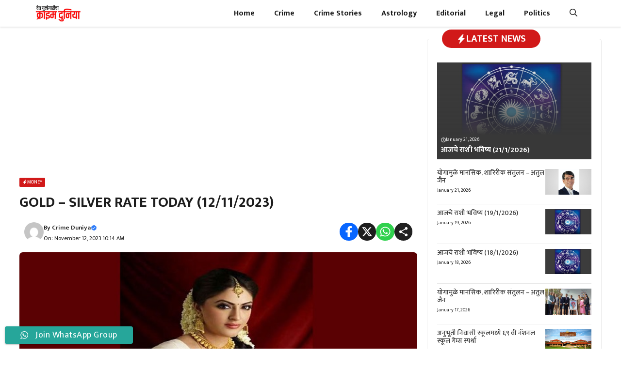

--- FILE ---
content_type: text/html; charset=UTF-8
request_url: https://crimeduniya.com/28308/
body_size: 28619
content:
<!DOCTYPE html>
<html lang="en-US" prefix="og: https://ogp.me/ns#">
<head>
	<meta charset="UTF-8">
	<meta name="viewport" content="width=device-width, initial-scale=1">
<!-- Search Engine Optimization by Rank Math - https://rankmath.com/ -->
<title>GOLD – SILVER RATE TODAY (12/11/2023) - Crime Duniya</title>
<meta name="description" content="आजचे सोने चांदीचे भाव (12/11/2023)"/>
<meta name="robots" content="index, follow, max-snippet:-1, max-video-preview:-1, max-image-preview:large"/>
<link rel="canonical" href="https://crimeduniya.com/28308/" />
<meta property="og:locale" content="en_US" />
<meta property="og:type" content="article" />
<meta property="og:title" content="GOLD – SILVER RATE TODAY (12/11/2023) - Crime Duniya" />
<meta property="og:description" content="आजचे सोने चांदीचे भाव (12/11/2023)" />
<meta property="og:url" content="https://crimeduniya.com/28308/" />
<meta property="og:site_name" content="Crime Duniya" />
<meta property="article:author" content="https://www.facebook.com/crimeduniyanews/" />
<meta property="article:tag" content="crimeduniya" />
<meta property="article:tag" content="gold rate" />
<meta property="article:tag" content="gold rate in jalgaon" />
<meta property="article:section" content="Money" />
<meta property="og:updated_time" content="2023-11-12T10:14:47+05:30" />
<meta property="og:image" content="https://crimeduniya.com/wp-content/uploads/2023/02/gold-rate-9223.jpeg" />
<meta property="og:image:secure_url" content="https://crimeduniya.com/wp-content/uploads/2023/02/gold-rate-9223.jpeg" />
<meta property="og:image:width" content="600" />
<meta property="og:image:height" content="300" />
<meta property="og:image:alt" content="GOLD – SILVER RATE TODAY (12/11/2023)" />
<meta property="og:image:type" content="image/jpeg" />
<meta property="article:published_time" content="2023-11-12T10:14:43+05:30" />
<meta property="article:modified_time" content="2023-11-12T10:14:47+05:30" />
<meta name="twitter:card" content="summary_large_image" />
<meta name="twitter:title" content="GOLD – SILVER RATE TODAY (12/11/2023) - Crime Duniya" />
<meta name="twitter:description" content="आजचे सोने चांदीचे भाव (12/11/2023)" />
<meta name="twitter:creator" content="@lalitkhar" />
<meta name="twitter:image" content="https://crimeduniya.com/wp-content/uploads/2023/02/gold-rate-9223.jpeg" />
<meta name="twitter:label1" content="Written by" />
<meta name="twitter:data1" content="Crime Duniya" />
<meta name="twitter:label2" content="Time to read" />
<meta name="twitter:data2" content="Less than a minute" />
<script type="application/ld+json" class="rank-math-schema">{"@context":"https://schema.org","@graph":[{"@type":["Person","Organization"],"@id":"https://crimeduniya.com/#person","name":"Crime Duniya","logo":{"@type":"ImageObject","@id":"https://crimeduniya.com/#logo","url":"https://crimeduniya.com/wp-content/uploads/2020/06/logo-100-150x100.png","contentUrl":"https://crimeduniya.com/wp-content/uploads/2020/06/logo-100-150x100.png","caption":"Crime Duniya","inLanguage":"en-US"},"image":{"@type":"ImageObject","@id":"https://crimeduniya.com/#logo","url":"https://crimeduniya.com/wp-content/uploads/2020/06/logo-100-150x100.png","contentUrl":"https://crimeduniya.com/wp-content/uploads/2020/06/logo-100-150x100.png","caption":"Crime Duniya","inLanguage":"en-US"}},{"@type":"WebSite","@id":"https://crimeduniya.com/#website","url":"https://crimeduniya.com","name":"Crime Duniya","publisher":{"@id":"https://crimeduniya.com/#person"},"inLanguage":"en-US"},{"@type":"ImageObject","@id":"https://crimeduniya.com/wp-content/uploads/2023/02/gold-rate-9223.jpeg","url":"https://crimeduniya.com/wp-content/uploads/2023/02/gold-rate-9223.jpeg","width":"600","height":"300","inLanguage":"en-US"},{"@type":"WebPage","@id":"https://crimeduniya.com/28308/#webpage","url":"https://crimeduniya.com/28308/","name":"GOLD \u2013 SILVER RATE TODAY (12/11/2023) - Crime Duniya","datePublished":"2023-11-12T10:14:43+05:30","dateModified":"2023-11-12T10:14:47+05:30","isPartOf":{"@id":"https://crimeduniya.com/#website"},"primaryImageOfPage":{"@id":"https://crimeduniya.com/wp-content/uploads/2023/02/gold-rate-9223.jpeg"},"inLanguage":"en-US"},{"@type":"Person","@id":"https://crimeduniya.com/author/crimeduniya/","name":"Crime Duniya","url":"https://crimeduniya.com/author/crimeduniya/","image":{"@type":"ImageObject","@id":"https://secure.gravatar.com/avatar/0a2b38b7686e3444a667ba3ac9591c5bd490f7aa43fcf07c2204f76cd6af4592?s=96&amp;d=mm&amp;r=g","url":"https://secure.gravatar.com/avatar/0a2b38b7686e3444a667ba3ac9591c5bd490f7aa43fcf07c2204f76cd6af4592?s=96&amp;d=mm&amp;r=g","caption":"Crime Duniya","inLanguage":"en-US"},"sameAs":["http://crimeduniya.com","https://www.facebook.com/crimeduniyanews/","https://twitter.com/https://twitter.com/lalitkhar"]},{"@type":"BlogPosting","headline":"GOLD \u2013 SILVER RATE TODAY (12/11/2023) - Crime Duniya","datePublished":"2023-11-12T10:14:43+05:30","dateModified":"2023-11-12T10:14:47+05:30","articleSection":"Money","author":{"@id":"https://crimeduniya.com/author/crimeduniya/","name":"Crime Duniya"},"publisher":{"@id":"https://crimeduniya.com/#person"},"description":"\u0906\u091c\u091a\u0947 \u0938\u094b\u0928\u0947 \u091a\u093e\u0902\u0926\u0940\u091a\u0947 \u092d\u093e\u0935 (12/11/2023)","name":"GOLD \u2013 SILVER RATE TODAY (12/11/2023) - Crime Duniya","@id":"https://crimeduniya.com/28308/#richSnippet","isPartOf":{"@id":"https://crimeduniya.com/28308/#webpage"},"image":{"@id":"https://crimeduniya.com/wp-content/uploads/2023/02/gold-rate-9223.jpeg"},"inLanguage":"en-US","mainEntityOfPage":{"@id":"https://crimeduniya.com/28308/#webpage"}}]}</script>
<!-- /Rank Math WordPress SEO plugin -->

<link href='https://fonts.gstatic.com' crossorigin rel='preconnect' />
<link href='https://fonts.googleapis.com' crossorigin rel='preconnect' />
<link rel="alternate" title="oEmbed (JSON)" type="application/json+oembed" href="https://crimeduniya.com/wp-json/oembed/1.0/embed?url=https%3A%2F%2Fcrimeduniya.com%2F28308%2F" />
<link rel="alternate" title="oEmbed (XML)" type="text/xml+oembed" href="https://crimeduniya.com/wp-json/oembed/1.0/embed?url=https%3A%2F%2Fcrimeduniya.com%2F28308%2F&#038;format=xml" />
<style id='wp-img-auto-sizes-contain-inline-css'>
img:is([sizes=auto i],[sizes^="auto," i]){contain-intrinsic-size:3000px 1500px}
/*# sourceURL=wp-img-auto-sizes-contain-inline-css */
</style>

<link rel='stylesheet' id='ht_ctc_main_css-css' href='https://crimeduniya.com/wp-content/plugins/click-to-chat-for-whatsapp/new/inc/assets/css/main.css?ver=4.36' media='all' />
<style id='wp-emoji-styles-inline-css'>

	img.wp-smiley, img.emoji {
		display: inline !important;
		border: none !important;
		box-shadow: none !important;
		height: 1em !important;
		width: 1em !important;
		margin: 0 0.07em !important;
		vertical-align: -0.1em !important;
		background: none !important;
		padding: 0 !important;
	}
/*# sourceURL=wp-emoji-styles-inline-css */
</style>
<link rel='stylesheet' id='wp-block-library-css' href='https://crimeduniya.com/wp-includes/css/dist/block-library/style.min.css?ver=d286c1033384f7df5b5e498053dcf0f6' media='all' />
<style id='wp-block-paragraph-inline-css'>
.is-small-text{font-size:.875em}.is-regular-text{font-size:1em}.is-large-text{font-size:2.25em}.is-larger-text{font-size:3em}.has-drop-cap:not(:focus):first-letter{float:left;font-size:8.4em;font-style:normal;font-weight:100;line-height:.68;margin:.05em .1em 0 0;text-transform:uppercase}body.rtl .has-drop-cap:not(:focus):first-letter{float:none;margin-left:.1em}p.has-drop-cap.has-background{overflow:hidden}:root :where(p.has-background){padding:1.25em 2.375em}:where(p.has-text-color:not(.has-link-color)) a{color:inherit}p.has-text-align-left[style*="writing-mode:vertical-lr"],p.has-text-align-right[style*="writing-mode:vertical-rl"]{rotate:180deg}
/*# sourceURL=https://crimeduniya.com/wp-includes/blocks/paragraph/style.min.css */
</style>
<style id='global-styles-inline-css'>
:root{--wp--preset--aspect-ratio--square: 1;--wp--preset--aspect-ratio--4-3: 4/3;--wp--preset--aspect-ratio--3-4: 3/4;--wp--preset--aspect-ratio--3-2: 3/2;--wp--preset--aspect-ratio--2-3: 2/3;--wp--preset--aspect-ratio--16-9: 16/9;--wp--preset--aspect-ratio--9-16: 9/16;--wp--preset--color--black: #000000;--wp--preset--color--cyan-bluish-gray: #abb8c3;--wp--preset--color--white: #ffffff;--wp--preset--color--pale-pink: #f78da7;--wp--preset--color--vivid-red: #cf2e2e;--wp--preset--color--luminous-vivid-orange: #ff6900;--wp--preset--color--luminous-vivid-amber: #fcb900;--wp--preset--color--light-green-cyan: #7bdcb5;--wp--preset--color--vivid-green-cyan: #00d084;--wp--preset--color--pale-cyan-blue: #8ed1fc;--wp--preset--color--vivid-cyan-blue: #0693e3;--wp--preset--color--vivid-purple: #9b51e0;--wp--preset--color--background: var(--background);--wp--preset--color--background-1: var(--background-1);--wp--preset--color--text-1: var(--text-1);--wp--preset--color--text-2: var(--text-2);--wp--preset--color--link-text: var(--link-text);--wp--preset--color--color-background: var(--color-background);--wp--preset--color--color-background-hover: var(--color-background-hover);--wp--preset--color--border-color: var(--border-color);--wp--preset--gradient--vivid-cyan-blue-to-vivid-purple: linear-gradient(135deg,rgb(6,147,227) 0%,rgb(155,81,224) 100%);--wp--preset--gradient--light-green-cyan-to-vivid-green-cyan: linear-gradient(135deg,rgb(122,220,180) 0%,rgb(0,208,130) 100%);--wp--preset--gradient--luminous-vivid-amber-to-luminous-vivid-orange: linear-gradient(135deg,rgb(252,185,0) 0%,rgb(255,105,0) 100%);--wp--preset--gradient--luminous-vivid-orange-to-vivid-red: linear-gradient(135deg,rgb(255,105,0) 0%,rgb(207,46,46) 100%);--wp--preset--gradient--very-light-gray-to-cyan-bluish-gray: linear-gradient(135deg,rgb(238,238,238) 0%,rgb(169,184,195) 100%);--wp--preset--gradient--cool-to-warm-spectrum: linear-gradient(135deg,rgb(74,234,220) 0%,rgb(151,120,209) 20%,rgb(207,42,186) 40%,rgb(238,44,130) 60%,rgb(251,105,98) 80%,rgb(254,248,76) 100%);--wp--preset--gradient--blush-light-purple: linear-gradient(135deg,rgb(255,206,236) 0%,rgb(152,150,240) 100%);--wp--preset--gradient--blush-bordeaux: linear-gradient(135deg,rgb(254,205,165) 0%,rgb(254,45,45) 50%,rgb(107,0,62) 100%);--wp--preset--gradient--luminous-dusk: linear-gradient(135deg,rgb(255,203,112) 0%,rgb(199,81,192) 50%,rgb(65,88,208) 100%);--wp--preset--gradient--pale-ocean: linear-gradient(135deg,rgb(255,245,203) 0%,rgb(182,227,212) 50%,rgb(51,167,181) 100%);--wp--preset--gradient--electric-grass: linear-gradient(135deg,rgb(202,248,128) 0%,rgb(113,206,126) 100%);--wp--preset--gradient--midnight: linear-gradient(135deg,rgb(2,3,129) 0%,rgb(40,116,252) 100%);--wp--preset--font-size--small: 13px;--wp--preset--font-size--medium: 20px;--wp--preset--font-size--large: 36px;--wp--preset--font-size--x-large: 42px;--wp--preset--spacing--20: 0.44rem;--wp--preset--spacing--30: 0.67rem;--wp--preset--spacing--40: 1rem;--wp--preset--spacing--50: 1.5rem;--wp--preset--spacing--60: 2.25rem;--wp--preset--spacing--70: 3.38rem;--wp--preset--spacing--80: 5.06rem;--wp--preset--shadow--natural: 6px 6px 9px rgba(0, 0, 0, 0.2);--wp--preset--shadow--deep: 12px 12px 50px rgba(0, 0, 0, 0.4);--wp--preset--shadow--sharp: 6px 6px 0px rgba(0, 0, 0, 0.2);--wp--preset--shadow--outlined: 6px 6px 0px -3px rgb(255, 255, 255), 6px 6px rgb(0, 0, 0);--wp--preset--shadow--crisp: 6px 6px 0px rgb(0, 0, 0);}:where(.is-layout-flex){gap: 0.5em;}:where(.is-layout-grid){gap: 0.5em;}body .is-layout-flex{display: flex;}.is-layout-flex{flex-wrap: wrap;align-items: center;}.is-layout-flex > :is(*, div){margin: 0;}body .is-layout-grid{display: grid;}.is-layout-grid > :is(*, div){margin: 0;}:where(.wp-block-columns.is-layout-flex){gap: 2em;}:where(.wp-block-columns.is-layout-grid){gap: 2em;}:where(.wp-block-post-template.is-layout-flex){gap: 1.25em;}:where(.wp-block-post-template.is-layout-grid){gap: 1.25em;}.has-black-color{color: var(--wp--preset--color--black) !important;}.has-cyan-bluish-gray-color{color: var(--wp--preset--color--cyan-bluish-gray) !important;}.has-white-color{color: var(--wp--preset--color--white) !important;}.has-pale-pink-color{color: var(--wp--preset--color--pale-pink) !important;}.has-vivid-red-color{color: var(--wp--preset--color--vivid-red) !important;}.has-luminous-vivid-orange-color{color: var(--wp--preset--color--luminous-vivid-orange) !important;}.has-luminous-vivid-amber-color{color: var(--wp--preset--color--luminous-vivid-amber) !important;}.has-light-green-cyan-color{color: var(--wp--preset--color--light-green-cyan) !important;}.has-vivid-green-cyan-color{color: var(--wp--preset--color--vivid-green-cyan) !important;}.has-pale-cyan-blue-color{color: var(--wp--preset--color--pale-cyan-blue) !important;}.has-vivid-cyan-blue-color{color: var(--wp--preset--color--vivid-cyan-blue) !important;}.has-vivid-purple-color{color: var(--wp--preset--color--vivid-purple) !important;}.has-black-background-color{background-color: var(--wp--preset--color--black) !important;}.has-cyan-bluish-gray-background-color{background-color: var(--wp--preset--color--cyan-bluish-gray) !important;}.has-white-background-color{background-color: var(--wp--preset--color--white) !important;}.has-pale-pink-background-color{background-color: var(--wp--preset--color--pale-pink) !important;}.has-vivid-red-background-color{background-color: var(--wp--preset--color--vivid-red) !important;}.has-luminous-vivid-orange-background-color{background-color: var(--wp--preset--color--luminous-vivid-orange) !important;}.has-luminous-vivid-amber-background-color{background-color: var(--wp--preset--color--luminous-vivid-amber) !important;}.has-light-green-cyan-background-color{background-color: var(--wp--preset--color--light-green-cyan) !important;}.has-vivid-green-cyan-background-color{background-color: var(--wp--preset--color--vivid-green-cyan) !important;}.has-pale-cyan-blue-background-color{background-color: var(--wp--preset--color--pale-cyan-blue) !important;}.has-vivid-cyan-blue-background-color{background-color: var(--wp--preset--color--vivid-cyan-blue) !important;}.has-vivid-purple-background-color{background-color: var(--wp--preset--color--vivid-purple) !important;}.has-black-border-color{border-color: var(--wp--preset--color--black) !important;}.has-cyan-bluish-gray-border-color{border-color: var(--wp--preset--color--cyan-bluish-gray) !important;}.has-white-border-color{border-color: var(--wp--preset--color--white) !important;}.has-pale-pink-border-color{border-color: var(--wp--preset--color--pale-pink) !important;}.has-vivid-red-border-color{border-color: var(--wp--preset--color--vivid-red) !important;}.has-luminous-vivid-orange-border-color{border-color: var(--wp--preset--color--luminous-vivid-orange) !important;}.has-luminous-vivid-amber-border-color{border-color: var(--wp--preset--color--luminous-vivid-amber) !important;}.has-light-green-cyan-border-color{border-color: var(--wp--preset--color--light-green-cyan) !important;}.has-vivid-green-cyan-border-color{border-color: var(--wp--preset--color--vivid-green-cyan) !important;}.has-pale-cyan-blue-border-color{border-color: var(--wp--preset--color--pale-cyan-blue) !important;}.has-vivid-cyan-blue-border-color{border-color: var(--wp--preset--color--vivid-cyan-blue) !important;}.has-vivid-purple-border-color{border-color: var(--wp--preset--color--vivid-purple) !important;}.has-vivid-cyan-blue-to-vivid-purple-gradient-background{background: var(--wp--preset--gradient--vivid-cyan-blue-to-vivid-purple) !important;}.has-light-green-cyan-to-vivid-green-cyan-gradient-background{background: var(--wp--preset--gradient--light-green-cyan-to-vivid-green-cyan) !important;}.has-luminous-vivid-amber-to-luminous-vivid-orange-gradient-background{background: var(--wp--preset--gradient--luminous-vivid-amber-to-luminous-vivid-orange) !important;}.has-luminous-vivid-orange-to-vivid-red-gradient-background{background: var(--wp--preset--gradient--luminous-vivid-orange-to-vivid-red) !important;}.has-very-light-gray-to-cyan-bluish-gray-gradient-background{background: var(--wp--preset--gradient--very-light-gray-to-cyan-bluish-gray) !important;}.has-cool-to-warm-spectrum-gradient-background{background: var(--wp--preset--gradient--cool-to-warm-spectrum) !important;}.has-blush-light-purple-gradient-background{background: var(--wp--preset--gradient--blush-light-purple) !important;}.has-blush-bordeaux-gradient-background{background: var(--wp--preset--gradient--blush-bordeaux) !important;}.has-luminous-dusk-gradient-background{background: var(--wp--preset--gradient--luminous-dusk) !important;}.has-pale-ocean-gradient-background{background: var(--wp--preset--gradient--pale-ocean) !important;}.has-electric-grass-gradient-background{background: var(--wp--preset--gradient--electric-grass) !important;}.has-midnight-gradient-background{background: var(--wp--preset--gradient--midnight) !important;}.has-small-font-size{font-size: var(--wp--preset--font-size--small) !important;}.has-medium-font-size{font-size: var(--wp--preset--font-size--medium) !important;}.has-large-font-size{font-size: var(--wp--preset--font-size--large) !important;}.has-x-large-font-size{font-size: var(--wp--preset--font-size--x-large) !important;}
/*# sourceURL=global-styles-inline-css */
</style>

<style id='classic-theme-styles-inline-css'>
/*! This file is auto-generated */
.wp-block-button__link{color:#fff;background-color:#32373c;border-radius:9999px;box-shadow:none;text-decoration:none;padding:calc(.667em + 2px) calc(1.333em + 2px);font-size:1.125em}.wp-block-file__button{background:#32373c;color:#fff;text-decoration:none}
/*# sourceURL=/wp-includes/css/classic-themes.min.css */
</style>
<link rel='stylesheet' id='generate-comments-css' href='https://crimeduniya.com/wp-content/themes/generatepress/assets/css/components/comments.min.css?ver=3.6.0' media='all' />
<link rel='stylesheet' id='generate-widget-areas-css' href='https://crimeduniya.com/wp-content/themes/generatepress/assets/css/components/widget-areas.min.css?ver=3.6.0' media='all' />
<link rel='stylesheet' id='generate-style-css' href='https://crimeduniya.com/wp-content/themes/generatepress/assets/css/main.min.css?ver=3.6.0' media='all' />
<style id='generate-style-inline-css'>
.is-right-sidebar{width:30%;}.is-left-sidebar{width:25%;}.site-content .content-area{width:70%;}@media (max-width: 768px){.main-navigation .menu-toggle,.sidebar-nav-mobile:not(#sticky-placeholder){display:block;}.main-navigation ul,.gen-sidebar-nav,.main-navigation:not(.slideout-navigation):not(.toggled) .main-nav > ul,.has-inline-mobile-toggle #site-navigation .inside-navigation > *:not(.navigation-search):not(.main-nav){display:none;}.nav-align-right .inside-navigation,.nav-align-center .inside-navigation{justify-content:space-between;}}
.dynamic-author-image-rounded{border-radius:100%;}.dynamic-featured-image, .dynamic-author-image{vertical-align:middle;}.one-container.blog .dynamic-content-template:not(:last-child), .one-container.archive .dynamic-content-template:not(:last-child){padding-bottom:0px;}.dynamic-entry-excerpt > p:last-child{margin-bottom:0px;}
/*# sourceURL=generate-style-inline-css */
</style>
<link rel='stylesheet' id='generate-google-fonts-css' href='https://fonts.googleapis.com/css?family=Mukta%3A200%2C300%2Cregular%2C500%2C600%2C700%2C800&#038;display=auto&#038;ver=3.6.0' media='all' />
<link rel='stylesheet' id='generatepress-dynamic-css' href='https://crimeduniya.com/wp-content/uploads/generatepress/style.min.css?ver=1763709390' media='all' />
<link rel='stylesheet' id='generate-child-css' href='https://crimeduniya.com/wp-content/themes/gp-newspaper-pro/style.css?ver=1763706778' media='all' />
<style id='generateblocks-inline-css'>
.gb-container.gb-tabs__item:not(.gb-tabs__item-open){display:none;}.gb-container-5efa83c2{margin-bottom:10px;}.gb-container-402e8e04{margin-bottom:20px;}.gb-accordion__item:not(.gb-accordion__item-open) > .gb-button .gb-accordion__icon-open{display:none;}.gb-accordion__item.gb-accordion__item-open > .gb-button .gb-accordion__icon{display:none;}a.gb-button-90c80718{display:inline-flex;align-items:center;column-gap:0.5em;font-size:10px;text-transform:uppercase;padding:2px 6px;border-radius:2px;background-color:var(--color-background);color:#ffffff;text-decoration:none;}a.gb-button-90c80718:hover, a.gb-button-90c80718:active, a.gb-button-90c80718:focus{background-color:var(--color-background-hover);color:#ffffff;}a.gb-button-90c80718 .gb-icon{line-height:0;}a.gb-button-90c80718 .gb-icon svg{width:1em;height:1em;fill:currentColor;}a.gb-button-d6f5a26e{display:inline-flex;align-items:center;column-gap:0.5em;font-size:9px;padding:2px 4px;border:1px solid var(--text-2);background-color:var(--text-1);color:var(--background);text-decoration:none;}a.gb-button-d6f5a26e:hover, a.gb-button-d6f5a26e:active, a.gb-button-d6f5a26e:focus{background-color:var(--text-1);color:var(--background);}a.gb-button-d6f5a26e .gb-icon{line-height:0;}a.gb-button-d6f5a26e .gb-icon svg{width:1em;height:1em;fill:currentColor;}:root{--gb-container-width:1200px;}.gb-container .wp-block-image img{vertical-align:middle;}.gb-grid-wrapper .wp-block-image{margin-bottom:0;}.gb-highlight{background:none;}.gb-shape{line-height:0;}.gb-container-link{position:absolute;top:0;right:0;bottom:0;left:0;z-index:99;}.gb-element-6b4f5739{border:1px solid var(--border-color);border-radius:5px}@media (max-width:767px){.gb-element-6b4f5739{margin-left:20px;margin-right:20px}}.gb-element-9f4f2b44{margin:-20px 30px 30px 30px}@media (max-width:1024px){.gb-element-9f4f2b44{margin-left:20px;margin-right:20px}}.gb-element-782a5ee7{margin-bottom:20px;margin-left:20px;margin-right:20px}.gb-element-0f3793cd{align-items:flex-start;background-blend-mode:normal,normal;display:flex;flex-direction:column;height:200px;justify-content:flex-end;padding-bottom:10px;padding-left:8px;padding-right:8px;background:linear-gradient(180deg,rgba(28,28,28,0) 0%,var(--text-2) 75%),var(--inline-bg-image) center /cover no-repeat}.gb-element-1861e7e0{margin-bottom:20px;margin-left:20px;margin-right:20px}.gb-element-0c63b71a{width:70%}.gb-element-0e87dbd4{width:30%}.gb-element-33f9fa0a{margin-left:auto;margin-right:auto;max-width:var(--gb-container-width)}@media (max-width:1024px){.gb-element-33f9fa0a{margin-left:20px;margin-right:20px}}.gb-element-59c624ad{align-items:center;display:flex;justify-content:space-between;margin-bottom:20px;padding-left:10px;padding-right:10px}@media (max-width:767px){.gb-element-59c624ad{align-items:flex-start;column-gap:10px;display:flex;flex-direction:column;row-gap:10px}}.gb-element-32521dbc{align-items:center;column-gap:10px;display:flex}.gb-element-a2e90bdf{align-items:center;column-gap:6px;display:flex;row-gap:6px}.gb-element-702a8b5f{margin-top:30px;padding-left:0px;padding-right:0px}@media (max-width:1024px){.gb-element-702a8b5f{padding-left:20px;padding-right:20px}}.gb-element-9365a04c{margin-left:auto;margin-right:auto;max-width:var(--gb-container-width)}.gb-element-1b32203d{background-color:#e7f9ff;display:flex;flex-direction:row;justify-content:space-between;margin-bottom:15px;border:1.5px solid var(--border-color);border-radius:5px;padding:8px 20px}.gb-element-1b32203d a{color:var(--background)}.gb-element-1b32203d a:hover{color:var(--background)}.gb-element-37094079{background-color:#e7f9ff;display:flex;flex-direction:row;justify-content:space-between;border:1.5px solid var(--border-color);border-radius:5px;padding:8px 20px}.gb-element-37094079 a{color:var(--background)}.gb-element-37094079 a:hover{color:var(--background)}.gb-element-e27f1ce6{background-color:#25313d;margin-top:60px;position:relative}@media (max-width:1024px){.gb-element-e27f1ce6{margin-top:5px}}@media (max-width:767px){.gb-element-e27f1ce6{margin-bottom:60px}}.gb-element-8e59ecc3{column-gap:40px;display:flex;margin-left:auto;margin-right:auto;max-width:var(--gb-container-width);row-gap:40px;border-bottom:1px solid var(--border-color);padding:80px 20px 40px 20px}@media (max-width:1024px){.gb-element-8e59ecc3{display:flex;flex-wrap:wrap}}@media (max-width:767px){.gb-element-8e59ecc3{display:flex;flex-direction:column}}.gb-element-e2e4fa3d{width:30%}@media (max-width:1024px){.gb-element-e2e4fa3d{width:47%}}@media (max-width:767px){.gb-element-e2e4fa3d{width:100%}}.gb-element-74cf7c94{display:flex;flex-direction:column;width:20%}@media (max-width:1024px){.gb-element-74cf7c94{width:47%}}@media (max-width:767px){.gb-element-74cf7c94{width:100%}}.gb-element-931ba0c9{display:flex;flex-direction:column;width:20%}@media (max-width:1024px){.gb-element-931ba0c9{width:47%}}@media (max-width:767px){.gb-element-931ba0c9{width:100%}}.gb-element-ede56ef4{width:30%}@media (max-width:1024px){.gb-element-ede56ef4{width:47%}}@media (max-width:767px){.gb-element-ede56ef4{width:100%}}.gb-element-1da6670c{flex-direction:row;border:1px solid #575757;border-radius:5px;padding:12px 8px}.gb-element-10e00dcb{column-gap:10px;display:flex;justify-content:center;margin-bottom:20px;row-gap:0px}.gb-element-5c76ff14{column-gap:10px;display:flex;flex-wrap:wrap;justify-content:center;row-gap:10px}.gb-element-81b61f6d{background-color:var(--background);box-shadow:0px -7px 10px rgba(0,0,0,0.1);display:flex}.gb-element-8327c50c{align-items:center;display:flex;flex-direction:column;justify-content:center;width:25%;padding:10px}.gb-element-d1e95f00{align-items:center;display:flex;flex-direction:column;justify-content:center;width:25%;padding:10px}.gb-element-c62e8a58{align-items:center;display:flex;flex-direction:column;justify-content:center;width:25%;padding:10px}.gb-element-83fa6d85{align-items:center;display:flex;flex-direction:column;justify-content:center;width:25%;padding:10px}@media (max-width:1024px){.gb-element-29c6a7c4{margin-left:20px;margin-right:20px}}.gb-element-94b85c57{margin-left:auto;margin-right:auto;max-width:var(--gb-container-width)}.gb-element-a5a114b5{padding-bottom:20px;padding-left:20px;padding-top:20px}.gb-element-d0262200{column-gap:20px;display:flex;margin-bottom:20px;row-gap:20px;border:1.5px dashed var(--text-2);border-radius:10px;padding:15px}@media (max-width:1024px){.gb-element-d0262200{margin-left:20px;margin-right:20px}}@media (max-width:767px){.gb-element-d0262200{display:flex;flex-direction:column}}.gb-element-f93cf8db{align-items:center;display:flex;justify-content:center;width:20%}@media (max-width:767px){.gb-element-f93cf8db{width:100%}}.gb-element-95cf4f95{align-items:flex-start;display:flex;flex-direction:column;justify-content:center;width:80%}@media (max-width:767px){.gb-element-95cf4f95{align-items:center;text-align:center;width:100%}}.gb-element-389ef2ef{align-items:center;column-gap:5px;display:flex;row-gap:5px}.gb-text-af2975f5{align-items:center;background-color:var(--color-background);color:var(--background);column-gap:0.5em;display:inline-flex;font-size:20px;font-weight:700;margin-bottom:0px;text-transform:uppercase;border-radius:50px;padding:7px 30px}.gb-text-af2975f5 .gb-shape svg{width:1em;height:1em;fill:currentColor}.gb-text-b8d3e11b{align-items:center;color:var(--background);column-gap:0.5em;display:inline-flex;font-size:10px;font-weight:400;margin-bottom:5px}.gb-text-b8d3e11b .gb-shape svg{width:1em;height:1em;fill:currentColor}.gb-text-f07c64f5{color:var(--background);font-size:15px;margin-bottom:0px}.gb-text-26dbe46e{font-size:14px;font-weight:500;margin-bottom:5px}.gb-text-26dbe46e a{color:var(--text-2)}.gb-text-26dbe46e a:hover{color:var(--color-background);transition:all 0.5s ease 0s}.gb-text-15fb2bc3{font-size:10px;font-weight:400}.gb-text-21d52bdd{font-size:30px;font-weight:700;margin-bottom:20px}.gb-text-71529fb1{align-items:center;column-gap:0.5em;display:inline-flex;font-size:13px;font-weight:600}.gb-text-71529fb1 .gb-shape svg{width:1em;height:1em;fill:currentColor;color:#2d7cfa}.gb-text-71529fb1 a{color:var(--text-1)}.gb-text-71529fb1 a:hover{color:var(--text-1)}.gb-text-041ff978{font-size:12px;font-weight:400}.gb-text-fa43e58b{align-items:center;background-color:#0866ff;color:#ffffff;column-gap:0.5em;display:inline-flex;text-decoration:none;border-radius:50px;padding:7px}.gb-text-fa43e58b:is(:hover,:focus){background-color:#1a50a6;color:#ffffff;transition:all 0.5s ease 0s}.gb-text-fa43e58b .gb-shape svg{width:1em;height:1em;fill:currentColor;font-size:1.3em}.gb-text-c5849ac0{align-items:center;background-color:var(--text-1);color:#ffffff;column-gap:0.5em;display:inline-flex;text-decoration:none;border-radius:50px;padding:7px}.gb-text-c5849ac0:is(:hover,:focus){background-color:#3a3333;color:#ffffff;transition:all 0.5s ease 0s}.gb-text-c5849ac0 .gb-shape svg{width:1em;height:1em;fill:currentColor;font-size:1.3em}.gb-text-df49b782{align-items:center;background-color:#30d14e;color:#ffffff;column-gap:0.5em;display:inline-flex;text-decoration:none;border-radius:50px;padding:7px}.gb-text-df49b782:is(:hover,:focus){background-color:#069d22;color:#ffffff;transition:all 0.5s ease 0s}.gb-text-df49b782 .gb-shape svg{width:1em;height:1em;fill:currentColor;font-size:1.3em}.gb-text-4683929e{align-items:center;background-color:rgba(9,9,9,0.9);color:#ffffff;column-gap:0.5em;display:inline-flex;text-decoration:none;border-radius:50px;padding:7px}.gb-text-4683929e:is(:hover,:focus){background-color:#423939;color:#ffffff;transition:all 0.5s ease 0s}.gb-text-4683929e .gb-shape svg{width:1em;height:1em;fill:currentColor;font-size:1.3em}.gb-text-ce92237a{align-items:center;column-gap:0.5em;display:inline-flex;font-size:18px;font-weight:500;margin-bottom:0px}.gb-text-ce92237a .gb-shape svg{width:1em;height:1em;fill:currentColor;color:#2cb641}@media (max-width:767px){.gb-text-ce92237a{font-size:16px}}.gb-text-b6706fab{align-items:center;background-color:#2cb641;color:#ffffff;display:inline-flex;font-size:13px;text-decoration:none;border-radius:5px;padding:7px 20px}.gb-text-b6706fab:is(:hover,:focus){background-color:#259736;color:#ffffff}@media (max-width:767px){.gb-text-b6706fab{font-size:13px;padding:6px 15px}}.gb-text-a25ebeb5{align-items:center;column-gap:0.5em;display:inline-flex;font-size:18px;font-weight:500;margin-bottom:0px}.gb-text-a25ebeb5 .gb-shape svg{width:1em;height:1em;fill:currentColor;color:#34aae2}@media (max-width:767px){.gb-text-a25ebeb5{font-size:16px}}.gb-text-16094b88{align-items:center;background-color:#34aae2;color:#ffffff;display:inline-flex;font-size:13px;text-decoration:none;border-radius:5px;padding:7px 20px}.gb-text-16094b88:is(:hover,:focus){background-color:#34aae2;color:#ffffff}@media (max-width:767px){.gb-text-16094b88{font-size:13px;padding:6px 15px}}.gb-text-4c58646f{color:var(--background);font-size:14px;margin-bottom:0px}.gb-text-faaf3718{color:var(--background);font-size:18px;margin-bottom:20px}.gb-text-05e54b9d{align-items:center;color:#ffffff;display:inline-flex;font-size:14px;font-weight:500;margin-bottom:10px;text-decoration:none}.gb-text-05e54b9d:is(:hover,:focus){color:#ffffff}.gb-text-be65f80b{align-items:center;color:#ffffff;display:inline-flex;font-size:14px;font-weight:500;margin-bottom:10px;text-decoration:none}.gb-text-be65f80b:is(:hover,:focus){color:#ffffff}.gb-text-f85838da{align-items:center;color:#ffffff;display:inline-flex;font-size:14px;font-weight:500;margin-bottom:10px;text-decoration:none}.gb-text-f85838da:is(:hover,:focus){color:#ffffff}.gb-text-8431a7fe{align-items:center;color:#ffffff;display:inline-flex;font-size:14px;font-weight:500;margin-bottom:10px;text-decoration:none}.gb-text-8431a7fe:is(:hover,:focus){color:#ffffff}.gb-text-6095e58f{color:var(--background);font-size:18px;margin-bottom:20px}.gb-text-e465fc18{align-items:center;color:#ffffff;display:inline-flex;font-size:14px;font-weight:500;margin-bottom:10px;text-decoration:none}.gb-text-e465fc18:is(:hover,:focus){color:#ffffff}.gb-text-5f1cdc8a{align-items:center;color:#ffffff;display:inline-flex;font-size:14px;font-weight:500;margin-bottom:10px;text-decoration:none}.gb-text-5f1cdc8a:is(:hover,:focus){color:#ffffff}.gb-text-1e99f735{align-items:center;color:#ffffff;display:inline-flex;font-size:14px;font-weight:500;margin-bottom:10px;text-decoration:none}.gb-text-1e99f735:is(:hover,:focus){color:#ffffff}.gb-text-ceae2574{align-items:center;color:#ffffff;display:inline-flex;font-size:14px;font-weight:500;margin-bottom:10px;text-decoration:none}.gb-text-ceae2574:is(:hover,:focus){color:#ffffff}.gb-text-187c1246{color:var(--background);font-size:18px;margin-bottom:20px}.gb-text-60fbf91b{color:var(--background);font-size:16px;font-weight:600;margin-bottom:5px}.gb-text-a8749587{color:var(--background);font-size:13px;font-weight:500;margin-bottom:5px}.gb-text-5d632718{align-items:center;background-color:#1877f2;color:#ffffff;column-gap:0.5em;display:inline-flex;font-size:1.4em;text-decoration:none;border-radius:4px;padding:10px}.gb-text-5d632718:is(:hover,:focus){background-color:#1877f2;color:#ffffff}.gb-text-5d632718 .gb-shape svg{width:1em;height:1em;fill:currentColor}.gb-text-c1d5c284{align-items:center;background-color:#1a1a1a;color:#ffffff;column-gap:0.5em;display:inline-flex;font-size:1.4em;text-decoration:none;border-radius:4px;padding:10px}.gb-text-c1d5c284:is(:hover,:focus){background-color:#000000;color:#ffffff}.gb-text-c1d5c284 .gb-shape svg{width:1em;height:1em;fill:currentColor}.gb-text-650fe31a{align-items:center;background-color:#09d665;color:#ffffff;column-gap:0.5em;display:inline-flex;font-size:1.4em;text-decoration:none;border-radius:4px;padding:10px}.gb-text-650fe31a:is(:hover,:focus){background-color:#09d665;color:#ffffff}.gb-text-650fe31a .gb-shape svg{width:1em;height:1em;fill:currentColor}.gb-text-6d9973da{align-items:center;background-color:#f00074;color:#ffffff;column-gap:0.5em;display:inline-flex;font-size:1.4em;text-decoration:none;border-radius:4px;padding:10px}.gb-text-6d9973da:is(:hover,:focus){background-color:#f00074;color:#ffffff}.gb-text-6d9973da .gb-shape svg{width:1em;height:1em;fill:currentColor}.gb-text-5df07c04{align-items:center;background-color:#e60022;color:#ffffff;column-gap:0.5em;display:inline-flex;font-size:1.4em;text-decoration:none;border-radius:4px;padding:10px}.gb-text-5df07c04:is(:hover,:focus){background-color:#e60022;color:#ffffff}.gb-text-5df07c04 .gb-shape svg{width:1em;height:1em;fill:currentColor}.gb-text-75a38204{color:#ffffff;font-size:13px;margin-bottom:0px;text-align:center;padding:20px}.gb-text-75a38204 a{color:#f0d105}.gb-text-a9acd04e{align-items:center;column-gap:0.5em;display:inline-flex;margin-bottom:3px}.gb-text-a9acd04e .gb-shape svg{width:1em;height:1em;fill:currentColor;color:#05e031;font-size:1.8em}.gb-text-61ea7800{color:var(--text-1);font-size:10px}.gb-text-61ea7800 a{color:var(--text-2)}.gb-text-61ea7800 a:hover{color:var(--text-1)}.gb-text-1368cdb9{align-items:center;column-gap:0.5em;display:inline-flex;margin-bottom:3px}.gb-text-1368cdb9 .gb-shape svg{width:1em;height:1em;fill:currentColor;color:#26a4ed;font-size:1.8em}.gb-text-912eba56{color:var(--text-1);font-size:10px}.gb-text-912eba56 a{color:var(--text-1)}.gb-text-912eba56 a:hover{color:var(--text-1)}.gb-text-1ef059e4{align-items:center;column-gap:0.5em;display:inline-flex;margin-bottom:3px}.gb-text-1ef059e4 .gb-shape svg{width:1em;height:1em;fill:currentColor;color:#ff8800;font-size:1.8em}.gb-text-c8057b9d{color:var(--text-1);font-size:10px}.gb-text-c8057b9d a{color:var(--text-1)}.gb-text-c8057b9d a:hover{color:var(--text-1)}.gb-text-3894d9cb{align-items:center;column-gap:0.5em;display:inline-flex;margin-bottom:3px}.gb-text-3894d9cb .gb-shape svg{width:1em;height:1em;fill:currentColor;color:#05e031;font-size:1.8em}.gb-text-836a0925{color:var(--text-1);font-size:10px}.gb-text-836a0925 a{color:var(--text-1)}.gb-text-836a0925 a:hover{color:var(--text-1)}.gb-text-2856e487{align-items:center;column-gap:0.5em;display:inline-flex;font-size:22px;font-weight:700}.gb-text-2856e487 .gb-shape svg{width:1em;height:1em;fill:currentColor}.gb-text-2b9bde54{font-size:14px;font-weight:700;padding-left:5px;padding-right:5px}.gb-text-2b9bde54 a{color:var(--text-2)}.gb-text-2b9bde54 a:hover{color:var(--color-background);transition:all 0.5s ease 0s}@media (max-width:767px){.gb-text-2b9bde54{font-size:18px;font-weight:700}}.gb-text-a2bb766a{align-items:center;column-gap:0.5em;display:inline-flex;font-size:22px;font-weight:600;margin-bottom:10px}.gb-text-a2bb766a .gb-shape svg{width:1em;height:1em;fill:currentColor;color:#2d7cfa}.gb-text-a2bb766a a{color:var(--text-1)}.gb-text-a2bb766a a:is(:hover,:focus){color:var(--text-2)}.gb-text-68ddb4b9{font-size:15px;margin-bottom:10px}.gb-text-ada901f3{align-items:center;background-color:#ededfc;color:#ffffff;column-gap:0.5em;display:inline-flex;text-decoration:none;border-radius:3px;padding:8px}.gb-text-ada901f3:is(:hover,:focus){background-color:#1877f2;color:var(--background);transition:all 0.5s ease 0s}.gb-text-ada901f3:is(:hover,:focus) .gb-shape svg{color:var(--background);transition:all 0.5s ease 0s}.gb-text-ada901f3 .gb-shape svg{width:1em;height:1em;fill:currentColor;color:var(--text-1);font-size:1em}.gb-text-ed37332b{align-items:center;background-color:#ededfc;color:#ffffff;column-gap:0.5em;display:inline-flex;text-decoration:none;border-radius:3px;padding:8px}.gb-text-ed37332b:is(:hover,:focus){background-color:#000000;color:#ffffff;transition:all 0.5s ease 0s}.gb-text-ed37332b:is(:hover,:focus) .gb-shape svg{color:var(--background);transition:all 0.5s ease 0s}.gb-text-ed37332b .gb-shape svg{width:1em;height:1em;fill:currentColor;color:var(--text-1);font-size:1em}.gb-text-d5f00ec5{align-items:center;background-color:#ededfc;color:#ffffff;column-gap:0.5em;display:inline-flex;text-decoration:none;border-radius:3px;padding:8px}.gb-text-d5f00ec5:is(:hover,:focus){background-color:#f00074;color:#ffffff;transition:all 0.5s ease 0s}.gb-text-d5f00ec5:is(:hover,:focus) .gb-shape svg{color:var(--background);transition:all 0.5s ease 0s}.gb-text-d5f00ec5 .gb-shape svg{width:1em;height:1em;fill:currentColor;color:var(--text-1);font-size:1em}.gb-text-e1200f3b{align-items:center;background-color:#ededfc;color:#ffffff;column-gap:0.5em;display:inline-flex;text-decoration:none;border-radius:3px;padding:8px}.gb-text-e1200f3b:is(:hover,:focus){background-color:#0a63bc;color:#ffffff;transition:all 0.5s ease 0s}.gb-text-e1200f3b:is(:hover,:focus) .gb-shape svg{color:var(--background);transition:all 0.5s ease 0s}.gb-text-e1200f3b .gb-shape svg{width:1em;height:1em;fill:currentColor;color:var(--text-1);font-size:1em}.gb-looper-34941d20{display:grid;grid-template-columns:1fr}.gb-looper-49aeb696{column-gap:10px;display:grid;grid-template-columns:1fr;row-gap:10px}.gb-looper-a4a3aabd{column-gap:20px;display:grid;grid-template-columns:repeat(3,minmax(0,1fr));row-gap:20px}@media (max-width:767px){.gb-looper-a4a3aabd{display:grid;grid-template-columns:1fr}}.gb-loop-item-a29a2c70{column-gap:10px;display:flex;padding-bottom:10px;row-gap:10px;border-bottom:1px solid var(--border-color)}.gb-media-6da2d198{height:auto;max-width:100%;object-fit:cover;width:auto}.gb-media-7a5e07ad{height:auto;max-width:100%;object-fit:cover;width:40px;border-radius:50px}.gb-media-f721d306{height:100%;margin-bottom:10px;max-width:100%;object-fit:cover;width:100%;border-radius:7px}.gb-media-9bee95d2{height:auto;margin-bottom:10px;max-width:100%;object-fit:cover;width:160px}.gb-media-dbc72126{height:auto;max-width:100%;object-fit:cover;width:auto;border-radius:7px}@media (max-width:767px){.gb-media-dbc72126{margin-bottom:5px}}.gb-media-78eb6aaa{height:auto;max-width:100%;object-fit:cover;width:150px}.gb-media-90f6bb53{height:auto;max-width:100%;object-fit:cover;width:110px;border:1.5px solid var(--color-background-hover);border-radius:100px}.gb-shape-ad6818c4{color:#000000;left:0;overflow-x:hidden;overflow-y:hidden;pointer-events:none;position:absolute;right:0;top:0;transform:scale(1,-1)}.gb-shape-ad6818c4 svg{fill:currentColor;width:100%;color:#ffffff;height:25px}.gb-shape-f440a481{display:inline-flex}.gb-shape-f440a481 svg{fill:currentColor;height:50px;width:50px;color:var(--background)}
/*# sourceURL=generateblocks-inline-css */
</style>
<link rel='stylesheet' id='generate-blog-images-css' href='https://crimeduniya.com/wp-content/plugins/gp-premium/blog/functions/css/featured-images.min.css?ver=2.5.5' media='all' />
<link rel='stylesheet' id='generate-offside-css' href='https://crimeduniya.com/wp-content/plugins/gp-premium/menu-plus/functions/css/offside.min.css?ver=2.5.5' media='all' />
<style id='generate-offside-inline-css'>
:root{--gp-slideout-width:265px;}.slideout-navigation.main-navigation{background-color:var(--background);}.slideout-navigation.main-navigation .main-nav ul li a{color:var(--text-1);}.slideout-navigation.main-navigation ul ul{background-color:rgba(0,0,0,0);}.slideout-navigation.main-navigation .main-nav ul ul li a{color:var(--text-1);}.slideout-navigation.main-navigation .main-nav ul li:not([class*="current-menu-"]):hover > a, .slideout-navigation.main-navigation .main-nav ul li:not([class*="current-menu-"]):focus > a, .slideout-navigation.main-navigation .main-nav ul li.sfHover:not([class*="current-menu-"]) > a{color:var(--color-background-hover);background-color:rgba(0,0,0,0);}.slideout-navigation.main-navigation .main-nav ul ul li:not([class*="current-menu-"]):hover > a, .slideout-navigation.main-navigation .main-nav ul ul li:not([class*="current-menu-"]):focus > a, .slideout-navigation.main-navigation .main-nav ul ul li.sfHover:not([class*="current-menu-"]) > a{background-color:rgba(0,0,0,0);}.slideout-navigation.main-navigation .main-nav ul li[class*="current-menu-"] > a{background-color:rgba(0,0,0,0);}.slideout-navigation.main-navigation .main-nav ul ul li[class*="current-menu-"] > a{background-color:rgba(0,0,0,0);}.slideout-navigation, .slideout-navigation a{color:var(--text-1);}.slideout-navigation button.slideout-exit{color:var(--text-1);padding-left:20px;padding-right:20px;}.slide-opened nav.toggled .menu-toggle:before{display:none;}@media (max-width: 768px){.menu-bar-item.slideout-toggle{display:none;}}
/*# sourceURL=generate-offside-inline-css */
</style>
<link rel='stylesheet' id='generate-navigation-branding-css' href='https://crimeduniya.com/wp-content/plugins/gp-premium/menu-plus/functions/css/navigation-branding-flex.min.css?ver=2.5.5' media='all' />
<style id='generate-navigation-branding-inline-css'>
.main-navigation.has-branding .inside-navigation.grid-container, .main-navigation.has-branding.grid-container .inside-navigation:not(.grid-container){padding:0px 30px 0px 30px;}.main-navigation.has-branding:not(.grid-container) .inside-navigation:not(.grid-container) .navigation-branding{margin-left:10px;}.navigation-branding img, .site-logo.mobile-header-logo img{height:55px;width:auto;}.navigation-branding .main-title{line-height:55px;}@media (max-width: 768px){.main-navigation.has-branding.nav-align-center .menu-bar-items, .main-navigation.has-sticky-branding.navigation-stick.nav-align-center .menu-bar-items{margin-left:auto;}.navigation-branding{margin-right:auto;margin-left:10px;}.navigation-branding .main-title, .mobile-header-navigation .site-logo{margin-left:10px;}.main-navigation.has-branding .inside-navigation.grid-container{padding:0px;}}
/*# sourceURL=generate-navigation-branding-inline-css */
</style>
<script src="https://crimeduniya.com/wp-includes/js/jquery/jquery.min.js?ver=3.7.1" id="jquery-core-js"></script>
<script src="https://crimeduniya.com/wp-includes/js/jquery/jquery-migrate.min.js?ver=3.4.1" id="jquery-migrate-js"></script>
<link rel="https://api.w.org/" href="https://crimeduniya.com/wp-json/" /><link rel="alternate" title="JSON" type="application/json" href="https://crimeduniya.com/wp-json/wp/v2/posts/28308" /><link rel="EditURI" type="application/rsd+xml" title="RSD" href="https://crimeduniya.com/xmlrpc.php?rsd" />

<link rel='shortlink' href='https://crimeduniya.com/?p=28308' />
<link rel="pingback" href="https://crimeduniya.com/xmlrpc.php">
<link rel="icon" href="https://crimeduniya.com/wp-content/uploads/2020/06/cropped-WhatsApp-Image-2020-06-28-at-8.56.43-PM-32x32.jpeg" sizes="32x32" />
<link rel="icon" href="https://crimeduniya.com/wp-content/uploads/2020/06/cropped-WhatsApp-Image-2020-06-28-at-8.56.43-PM-192x192.jpeg" sizes="192x192" />
<link rel="apple-touch-icon" href="https://crimeduniya.com/wp-content/uploads/2020/06/cropped-WhatsApp-Image-2020-06-28-at-8.56.43-PM-180x180.jpeg" />
<meta name="msapplication-TileImage" content="https://crimeduniya.com/wp-content/uploads/2020/06/cropped-WhatsApp-Image-2020-06-28-at-8.56.43-PM-270x270.jpeg" />
<link rel='stylesheet' id='mediaelement-css' href='https://crimeduniya.com/wp-includes/js/mediaelement/mediaelementplayer-legacy.min.css?ver=4.2.17' media='all' />
<link rel='stylesheet' id='wp-mediaelement-css' href='https://crimeduniya.com/wp-includes/js/mediaelement/wp-mediaelement.min.css?ver=d286c1033384f7df5b5e498053dcf0f6' media='all' />
</head>

<body class="wp-singular post-template-default single single-post postid-28308 single-format-standard wp-custom-logo wp-embed-responsive wp-theme-generatepress wp-child-theme-gp-newspaper-pro post-image-below-header post-image-aligned-center slideout-enabled slideout-mobile sticky-menu-no-transition right-sidebar nav-below-header separate-containers header-aligned-left dropdown-hover featured-image-active" itemtype="https://schema.org/Blog" itemscope>
	<a class="screen-reader-text skip-link" href="#content" title="Skip to content">Skip to content</a>		<nav class="has-branding main-navigation nav-align-right has-menu-bar-items sub-menu-right" id="site-navigation" aria-label="Primary"  itemtype="https://schema.org/SiteNavigationElement" itemscope>
			<div class="inside-navigation grid-container">
				<div class="navigation-branding"><div class="site-logo">
						<a href="https://crimeduniya.com/" title="Crime Duniya" rel="home">
							<img  class="header-image is-logo-image" alt="Crime Duniya" src="https://crimeduniya.com/wp-content/uploads/2020/06/logo-100.png" title="Crime Duniya" srcset="https://crimeduniya.com/wp-content/uploads/2020/06/logo-100.png 1x, http://crimeduniya.com/wp-content/uploads/2020/06/logo-200.png 2x" width="277" height="100" />
						</a>
					</div></div>				<button class="menu-toggle" aria-controls="generate-slideout-menu" aria-expanded="false">
					<span class="gp-icon icon-menu-bars"><svg viewBox="0 0 512 512" aria-hidden="true" xmlns="http://www.w3.org/2000/svg" width="1em" height="1em"><path d="M0 96c0-13.255 10.745-24 24-24h464c13.255 0 24 10.745 24 24s-10.745 24-24 24H24c-13.255 0-24-10.745-24-24zm0 160c0-13.255 10.745-24 24-24h464c13.255 0 24 10.745 24 24s-10.745 24-24 24H24c-13.255 0-24-10.745-24-24zm0 160c0-13.255 10.745-24 24-24h464c13.255 0 24 10.745 24 24s-10.745 24-24 24H24c-13.255 0-24-10.745-24-24z" /></svg><svg viewBox="0 0 512 512" aria-hidden="true" xmlns="http://www.w3.org/2000/svg" width="1em" height="1em"><path d="M71.029 71.029c9.373-9.372 24.569-9.372 33.942 0L256 222.059l151.029-151.03c9.373-9.372 24.569-9.372 33.942 0 9.372 9.373 9.372 24.569 0 33.942L289.941 256l151.03 151.029c9.372 9.373 9.372 24.569 0 33.942-9.373 9.372-24.569 9.372-33.942 0L256 289.941l-151.029 151.03c-9.373 9.372-24.569 9.372-33.942 0-9.372-9.373-9.372-24.569 0-33.942L222.059 256 71.029 104.971c-9.372-9.373-9.372-24.569 0-33.942z" /></svg></span><span class="screen-reader-text">Menu</span>				</button>
				<div id="primary-menu" class="main-nav"><ul id="menu-primary" class=" menu sf-menu"><li id="menu-item-37001" class="menu-item menu-item-type-custom menu-item-object-custom menu-item-home menu-item-37001"><a href="https://crimeduniya.com/">Home</a></li>
<li id="menu-item-37003" class="menu-item menu-item-type-taxonomy menu-item-object-category menu-item-37003"><a href="https://crimeduniya.com/category/crime/">Crime</a></li>
<li id="menu-item-37004" class="menu-item menu-item-type-taxonomy menu-item-object-category menu-item-37004"><a href="https://crimeduniya.com/category/crime-story/">Crime Stories</a></li>
<li id="menu-item-37002" class="menu-item menu-item-type-taxonomy menu-item-object-category menu-item-37002"><a href="https://crimeduniya.com/category/astrology/">Astrology</a></li>
<li id="menu-item-37005" class="menu-item menu-item-type-taxonomy menu-item-object-category menu-item-37005"><a href="https://crimeduniya.com/category/editorial/">Editorial</a></li>
<li id="menu-item-37006" class="menu-item menu-item-type-taxonomy menu-item-object-category menu-item-37006"><a href="https://crimeduniya.com/category/legal/">Legal</a></li>
<li id="menu-item-37007" class="menu-item menu-item-type-taxonomy menu-item-object-category menu-item-37007"><a href="https://crimeduniya.com/category/politics/">Politics</a></li>
</ul></div><div class="menu-bar-items">	<span class="menu-bar-item">
		<a href="#" role="button" aria-label="Open search" aria-haspopup="dialog" aria-controls="gp-search" data-gpmodal-trigger="gp-search"><span class="gp-icon icon-search"><svg viewBox="0 0 512 512" aria-hidden="true" xmlns="http://www.w3.org/2000/svg" width="1em" height="1em"><path fill-rule="evenodd" clip-rule="evenodd" d="M208 48c-88.366 0-160 71.634-160 160s71.634 160 160 160 160-71.634 160-160S296.366 48 208 48zM0 208C0 93.125 93.125 0 208 0s208 93.125 208 208c0 48.741-16.765 93.566-44.843 129.024l133.826 134.018c9.366 9.379 9.355 24.575-.025 33.941-9.379 9.366-24.575 9.355-33.941-.025L337.238 370.987C301.747 399.167 256.839 416 208 416 93.125 416 0 322.875 0 208z" /></svg><svg viewBox="0 0 512 512" aria-hidden="true" xmlns="http://www.w3.org/2000/svg" width="1em" height="1em"><path d="M71.029 71.029c9.373-9.372 24.569-9.372 33.942 0L256 222.059l151.029-151.03c9.373-9.372 24.569-9.372 33.942 0 9.372 9.373 9.372 24.569 0 33.942L289.941 256l151.03 151.029c9.372 9.373 9.372 24.569 0 33.942-9.373 9.372-24.569 9.372-33.942 0L256 289.941l-151.029 151.03c-9.373 9.372-24.569 9.372-33.942 0-9.372-9.373-9.372-24.569 0-33.942L222.059 256 71.029 104.971c-9.372-9.373-9.372-24.569 0-33.942z" /></svg></span></a>
	</span>
	</div>			</div>
		</nav>
		
	<div class="site grid-container container hfeed" id="page">
				<div class="site-content" id="content">
			
	<div class="content-area" id="primary">
		<main class="site-main" id="main">
			<div class='code-block code-block-4' style='margin: 8px 0; clear: both;'>
<script async src="https://pagead2.googlesyndication.com/pagead/js/adsbygoogle.js"></script>
<!-- cd-top -->
<ins class="adsbygoogle"
     style="display:block"
     data-ad-client="ca-pub-3381347816218978"
     data-ad-slot="4551699584"
     data-ad-format="auto"
     data-full-width-responsive="true"></ins>
<script>
     (adsbygoogle = window.adsbygoogle || []).push({});
</script></div>
<article id="post-28308" class="dynamic-content-template post-28308 post type-post status-publish format-standard has-post-thumbnail hentry category-money tag-crimeduniya tag-gold-rate tag-gold-rate-in-jalgaon">
<div>
<div class="gb-element-33f9fa0a"><div class="gb-container gb-container-5efa83c2">

<a class="gb-button gb-button-90c80718 post-term-item term-money" href="/"><span class="gb-icon"><svg viewBox="0 0 16 16" class="bi bi-lightning-charge-fill" fill="currentColor" height="16" width="16" xmlns="http://www.w3.org/2000/svg">   <path d="M11.251.068a.5.5 0 0 1 .227.58L9.677 6.5H13a.5.5 0 0 1 .364.843l-8 8.5a.5.5 0 0 1-.842-.49L6.323 9.5H3a.5.5 0 0 1-.364-.843l8-8.5a.5.5 0 0 1 .615-.09z"></path> </svg></span><span class="gb-button-text">Money</span></a>

</div>


<h1 class="gb-text gb-text-21d52bdd">GOLD – SILVER RATE TODAY (12/11/2023)</h1>



<div class="gb-element-59c624ad">
<div class="gb-element-32521dbc">
<img decoding="async" class="gb-media-7a5e07ad" src="https://secure.gravatar.com/avatar/0a2b38b7686e3444a667ba3ac9591c5bd490f7aa43fcf07c2204f76cd6af4592?s=96&#038;d=mm&#038;r=g"/>



<div>
<div class="gb-text-71529fb1"><span class="gb-text">By <a href="https://crimeduniya.com/author/crimeduniya/">Crime Duniya</a></span><span class="gb-shape"><svg viewBox="0 0 24 24"><path d="M23,12L20.56,9.22L20.9,5.54L17.29,4.72L15.4,1.54L12,3L8.6,1.54L6.71,4.72L3.1,5.53L3.44,9.21L1,12L3.44,14.78L3.1,18.47L6.71,19.29L8.6,22.47L12,21L15.4,22.46L17.29,19.28L20.9,18.46L20.56,14.78L23,12M10,17L6,13L7.41,11.59L10,14.17L16.59,7.58L18,9L10,17Z"></path></svg></span></div>



<div class="gb-text gb-text-041ff978">On: November 12, 2023 10:14 AM</div>
</div>
</div>



<div class="gb-element-a2e90bdf">
<a class="gb-text-fa43e58b" id="wpliteFacebookShare"><span class="gb-shape"><svg aria-hidden="true" role="img" height="1em" width="1em" viewBox="0 0 320 512" xmlns="http://www.w3.org/2000/svg"><path fill="currentColor" d="M279.14 288l14.22-92.66h-88.91v-60.13c0-25.35 12.42-50.06 52.24-50.06h40.42V6.26S260.43 0 225.36 0c-73.22 0-121.08 44.38-121.08 124.72v70.62H22.89V288h81.39v224h100.17V288z"></path></svg></span></a>



<a class="gb-text-c5849ac0" id="wpliteTwitterShare"><span class="gb-shape"><svg aria-hidden="true" role="img" height="1em" width="1em" viewBox="0 0 512 512" xmlns="http://www.w3.org/2000/svg"><path fill="currentColor" d="M389.2 48h70.6L305.6 224.2 487 464H345L233.7 318.6 106.5 464H35.8L200.7 275.5 26.8 48H172.4L272.9 180.9 389.2 48zM364.4 421.8h39.1L151.1 88h-42L364.4 421.8z"></path></svg></span></a>



<a class="gb-text-df49b782" id="wpliteWhatsAppShare"><span class="gb-shape"><svg aria-hidden="true" role="img" height="1em" width="1em" viewBox="0 0 448 512" xmlns="http://www.w3.org/2000/svg"><path fill="currentColor" d="M380.9 97.1C339 55.1 283.2 32 223.9 32c-122.4 0-222 99.6-222 222 0 39.1 10.2 77.3 29.6 111L0 480l117.7-30.9c32.4 17.7 68.9 27 106.1 27h.1c122.3 0 224.1-99.6 224.1-222 0-59.3-25.2-115-67.1-157zm-157 341.6c-33.2 0-65.7-8.9-94-25.7l-6.7-4-69.8 18.3L72 359.2l-4.4-7c-18.5-29.4-28.2-63.3-28.2-98.2 0-101.7 82.8-184.5 184.6-184.5 49.3 0 95.6 19.2 130.4 54.1 34.8 34.9 56.2 81.2 56.1 130.5 0 101.8-84.9 184.6-186.6 184.6zm101.2-138.2c-5.5-2.8-32.8-16.2-37.9-18-5.1-1.9-8.8-2.8-12.5 2.8-3.7 5.6-14.3 18-17.6 21.8-3.2 3.7-6.5 4.2-12 1.4-32.6-16.3-54-29.1-75.5-66-5.7-9.8 5.7-9.1 16.3-30.3 1.8-3.7.9-6.9-.5-9.7-1.4-2.8-12.5-30.1-17.1-41.2-4.5-10.8-9.1-9.3-12.5-9.5-3.2-.2-6.9-.2-10.6-.2-3.7 0-9.7 1.4-14.8 6.9-5.1 5.6-19.4 19-19.4 46.3 0 27.3 19.9 53.7 22.6 57.4 2.8 3.7 39.1 59.7 94.8 83.8 35.2 15.2 49 16.5 66.6 13.9 10.7-1.6 32.8-13.4 37.4-26.4 4.6-13 4.6-24.1 3.2-26.4-1.3-2.5-5-3.9-10.5-6.6z"></path></svg></span></a>



<a class="gb-text-4683929e" id="mobileShareFloatingButton"><span class="gb-shape"><svg viewBox="0 0 24 24" height="32" width="32" xmlns="http://www.w3.org/2000/svg"><path d="M18 16.08c-.76 0-1.44.3-1.96.77L8.91 12.7c.05-.23.09-.46.09-.7s-.04-.47-.09-.7l7.05-4.11c.54.5 1.25.81 2.04.81c1.66 0 3-1.34 3-3s-1.34-3-3-3s-3 1.34-3 3c0 .24.04.47.09.7L8.04 9.81C7.5 9.31 6.79 9 6 9c-1.66 0-3 1.34-3 3s1.34 3 3 3c.79 0 1.5-.31 2.04-.81l7.12 4.16c-.05.21-.08.43-.08.65c0 1.61 1.31 2.92 2.92 2.92s2.92-1.31 2.92-2.92s-1.31-2.92-2.92-2.92" fill="currentColor"></path></svg></span></a>
</div>
</div>



<img fetchpriority="high" decoding="async" width="600" height="300" alt="" data-media-id="24651" class="gb-media-f721d306" src="https://crimeduniya.com/wp-content/uploads/2023/02/gold-rate-9223.jpeg" srcset="https://crimeduniya.com/wp-content/uploads/2023/02/gold-rate-9223.jpeg 600w, https://crimeduniya.com/wp-content/uploads/2023/02/gold-rate-9223-300x150.jpeg 300w" sizes="(max-width: 600px) 100vw, 600px" />



<div></div>


<div class="dynamic-entry-content">
<p><strong><mark style="background-color:rgba(0, 0, 0, 0)" class="has-inline-color has-vivid-red-color">आजचे सोने चांदीचे भाव (12/11/2023)</mark></strong></p><div class='code-block code-block-2' style='margin: 8px 0; clear: both;'>
<script async src="https://pagead2.googlesyndication.com/pagead/js/adsbygoogle.js"></script>
<ins class="adsbygoogle"
     style="display:block; text-align:center;"
     data-ad-layout="in-article"
     data-ad-format="fluid"
     data-ad-client="ca-pub-3381347816218978"
     data-ad-slot="9392962720"></ins>
<script>
     (adsbygoogle = window.adsbygoogle || []).push({});
</script>

</div>




<p class="has-text-align-justify"><strong><mark style="background-color:rgba(0, 0, 0, 0)" class="has-inline-color has-vivid-red-color">GOLD 995 – 60285 &#8212;-  SILVER 999  – 71200</mark></strong></p>



<p>धनलक्ष्मी ज्वेलर्स (सुभाष चौक – आर.सी.बाफना यांच्या शोरुमच्या मागे 96, भवानी पेठ – जळगाव – 425001)</p><div class='code-block code-block-3' style='margin: 8px 0; clear: both;'>
<script async src="https://pagead2.googlesyndication.com/pagead/js/adsbygoogle.js"></script>
<ins class="adsbygoogle"
     style="display:block; text-align:center;"
     data-ad-layout="in-article"
     data-ad-format="fluid"
     data-ad-client="ca-pub-3381347816218978"
     data-ad-slot="5706145337"></ins>
<script>
     (adsbygoogle = window.adsbygoogle || []).push({});
</script></div>




<p class="has-text-align-justify">सोन्या चांदीच्या भावात वेळोवेळी बदल होत असतात. अधिक माहितीसाठी संपर्क – स्वप्निल लुंकड फोन 0257-2224275, 0257-2224270800,&nbsp;&nbsp; 99603 90901 , 9860590901</p>
<div class='code-block code-block-7' style='margin: 8px 0; clear: both;'>
<p><img decoding="async" class="aligncenter size-full wp-image-30616" src="https://crimeduniya.com/wp-content/uploads/2024/05/WhatsApp-Image-2024-05-08-at-2.21.36-PM.jpeg" alt="" width="1182" height="1179" srcset="https://crimeduniya.com/wp-content/uploads/2024/05/WhatsApp-Image-2024-05-08-at-2.21.36-PM.jpeg 1182w, https://crimeduniya.com/wp-content/uploads/2024/05/WhatsApp-Image-2024-05-08-at-2.21.36-PM-300x300.jpeg 300w, https://crimeduniya.com/wp-content/uploads/2024/05/WhatsApp-Image-2024-05-08-at-2.21.36-PM-1024x1021.jpeg 1024w, https://crimeduniya.com/wp-content/uploads/2024/05/WhatsApp-Image-2024-05-08-at-2.21.36-PM-150x150.jpeg 150w, https://crimeduniya.com/wp-content/uploads/2024/05/WhatsApp-Image-2024-05-08-at-2.21.36-PM-768x766.jpeg 768w, https://crimeduniya.com/wp-content/uploads/2024/05/WhatsApp-Image-2024-05-08-at-2.21.36-PM-696x694.jpeg 696w, https://crimeduniya.com/wp-content/uploads/2024/05/WhatsApp-Image-2024-05-08-at-2.21.36-PM-1068x1065.jpeg 1068w" sizes="(max-width: 1182px) 100vw, 1182px" /></p></div>
<div class='code-block code-block-8' style='margin: 8px auto; text-align: center; display: block; clear: both;'>
<iframe width="560" height="315" src="https://www.youtube.com/embed/3PMjuijmBvc?si=2ZDse5T7pUilpEt2" title="YouTube video player" frameborder="0" allow="accelerometer; autoplay; clipboard-write; encrypted-media; gyroscope; picture-in-picture; web-share" referrerpolicy="strict-origin-when-cross-origin" allowfullscreen></iframe></div>
<div class='code-block code-block-9' style='margin: 8px auto; text-align: center; display: block; clear: both;'>
<p><div style="width: 560px;" class="wp-video"><video class="wp-video-shortcode" id="video-28308-1" width="560" height="315" preload="metadata" controls="controls"><source type="video/mp4" src="https://crimeduniya.com/wp-content/uploads/2026/01/Jain-Krishi-Mahostav-2025-26_1.mp4?_=1" /><a href="https://crimeduniya.com/wp-content/uploads/2026/01/Jain-Krishi-Mahostav-2025-26_1.mp4">http://crimeduniya.com/wp-content/uploads/2026/01/Jain-Krishi-Mahostav-2025-26_1.mp4</a></video></div></p></div>
<div class='code-block code-block-10' style='margin: 8px 0; clear: both;'>
<p><img loading="lazy" decoding="async" class="alignnone size-medium wp-image-37331" src="https://crimeduniya.com/wp-content/uploads/2026/01/Krushi-Mahotsav_Invitation_2025-212x300.jpg" alt="" width="212" height="300" srcset="https://crimeduniya.com/wp-content/uploads/2026/01/Krushi-Mahotsav_Invitation_2025-212x300.jpg 212w, https://crimeduniya.com/wp-content/uploads/2026/01/Krushi-Mahotsav_Invitation_2025-724x1024.jpg 724w, https://crimeduniya.com/wp-content/uploads/2026/01/Krushi-Mahotsav_Invitation_2025-768x1086.jpg 768w, https://crimeduniya.com/wp-content/uploads/2026/01/Krushi-Mahotsav_Invitation_2025-1086x1536.jpg 1086w, https://crimeduniya.com/wp-content/uploads/2026/01/Krushi-Mahotsav_Invitation_2025-1448x2048.jpg 1448w, https://crimeduniya.com/wp-content/uploads/2026/01/Krushi-Mahotsav_Invitation_2025-scaled.jpg 1810w" sizes="auto, (max-width: 212px) 100vw, 212px" /></p></div>
<!-- CONTENT END 1 -->
</div>

<div class="gb-container gb-container-402e8e04">

<a class="gb-button gb-button-d6f5a26e post-term-item term-crimeduniya" href="/"><span class="gb-icon"><svg aria-hidden="true" role="img" height="1em" width="1em" viewBox="0 0 640 512" xmlns="http://www.w3.org/2000/svg"><path fill="currentColor" d="M497.941 225.941L286.059 14.059A48 48 0 0 0 252.118 0H48C21.49 0 0 21.49 0 48v204.118a48 48 0 0 0 14.059 33.941l211.882 211.882c18.744 18.745 49.136 18.746 67.882 0l204.118-204.118c18.745-18.745 18.745-49.137 0-67.882zM112 160c-26.51 0-48-21.49-48-48s21.49-48 48-48 48 21.49 48 48-21.49 48-48 48zm513.941 133.823L421.823 497.941c-18.745 18.745-49.137 18.745-67.882 0l-.36-.36L527.64 323.522c16.999-16.999 26.36-39.6 26.36-63.64s-9.362-46.641-26.36-63.64L331.397 0h48.721a48 48 0 0 1 33.941 14.059l211.882 211.882c18.745 18.745 18.745 49.137 0 67.882z"></path></svg></span><span class="gb-button-text">crimeduniya</span></a>

<a class="gb-button gb-button-d6f5a26e post-term-item term-gold-rate" href="/"><span class="gb-icon"><svg aria-hidden="true" role="img" height="1em" width="1em" viewBox="0 0 640 512" xmlns="http://www.w3.org/2000/svg"><path fill="currentColor" d="M497.941 225.941L286.059 14.059A48 48 0 0 0 252.118 0H48C21.49 0 0 21.49 0 48v204.118a48 48 0 0 0 14.059 33.941l211.882 211.882c18.744 18.745 49.136 18.746 67.882 0l204.118-204.118c18.745-18.745 18.745-49.137 0-67.882zM112 160c-26.51 0-48-21.49-48-48s21.49-48 48-48 48 21.49 48 48-21.49 48-48 48zm513.941 133.823L421.823 497.941c-18.745 18.745-49.137 18.745-67.882 0l-.36-.36L527.64 323.522c16.999-16.999 26.36-39.6 26.36-63.64s-9.362-46.641-26.36-63.64L331.397 0h48.721a48 48 0 0 1 33.941 14.059l211.882 211.882c18.745 18.745 18.745 49.137 0 67.882z"></path></svg></span><span class="gb-button-text">gold rate</span></a>

<a class="gb-button gb-button-d6f5a26e post-term-item term-gold-rate-in-jalgaon" href="/"><span class="gb-icon"><svg aria-hidden="true" role="img" height="1em" width="1em" viewBox="0 0 640 512" xmlns="http://www.w3.org/2000/svg"><path fill="currentColor" d="M497.941 225.941L286.059 14.059A48 48 0 0 0 252.118 0H48C21.49 0 0 21.49 0 48v204.118a48 48 0 0 0 14.059 33.941l211.882 211.882c18.744 18.745 49.136 18.746 67.882 0l204.118-204.118c18.745-18.745 18.745-49.137 0-67.882zM112 160c-26.51 0-48-21.49-48-48s21.49-48 48-48 48 21.49 48 48-21.49 48-48 48zm513.941 133.823L421.823 497.941c-18.745 18.745-49.137 18.745-67.882 0l-.36-.36L527.64 323.522c16.999-16.999 26.36-39.6 26.36-63.64s-9.362-46.641-26.36-63.64L331.397 0h48.721a48 48 0 0 1 33.941 14.059l211.882 211.882c18.745 18.745 18.745 49.137 0 67.882z"></path></svg></span><span class="gb-button-text">gold rate in jalgaon</span></a>

</div></div>
</div>
</article><div class="wpjankari-social-wrapper">
	<a class="wpjankari-social-sharing wpjankari-social-facebook" href="https://www.facebook.com/sharer/sharer.php?u=https%3A%2F%2Fcrimeduniya.com%2F28308%2F&text=GOLD+%E2%80%93+SILVER+RATE+TODAY+%2812%2F11%2F2023%29" target="_blank" rel="nofollow"><svg width="24" height="24" viewBox="-5 0 20 20" version="1.1" xmlns="http://www.w3.org/2000/svg" xmlns:xlink="http://www.w3.org/1999/xlink" fill="#ffffff"><g id="SVGRepo_bgCarrier" stroke-width="0"></g><g id="SVGRepo_tracerCarrier" stroke-linecap="round" stroke-linejoin="round"></g><g id="SVGRepo_iconCarrier"> <title>facebook [#ffffff]</title> <desc>Created with Sketch.</desc> <defs> </defs> <g id="Page-1" stroke="none" stroke-width="1" fill="none" fill-rule="evenodd"> <g id="Dribbble-Light-Preview" transform="translate(-385.000000, -7399.000000)" fill="#ffffff"> <g id="icons" transform="translate(56.000000, 160.000000)"> <path d="M335.821282,7259 L335.821282,7250 L338.553693,7250 L339,7246 L335.821282,7246 L335.821282,7244.052 C335.821282,7243.022 335.847593,7242 337.286884,7242 L338.744689,7242 L338.744689,7239.14 C338.744689,7239.097 337.492497,7239 336.225687,7239 C333.580004,7239 331.923407,7240.657 331.923407,7243.7 L331.923407,7246 L329,7246 L329,7250 L331.923407,7250 L331.923407,7259 L335.821282,7259 Z" id="facebook-[#ffffff]"> </path> </g> </g> </g> </g></svg></a>
	<a class="wpjankari-social-sharing wpjankari-social-twitter" href="https://twitter.com/intent/tweet?url=https%3A%2F%2Fcrimeduniya.com%2F28308%2F&text=GOLD+%E2%80%93+SILVER+RATE+TODAY+%2812%2F11%2F2023%29" target="_blank" rel="nofollow"><svg width="24" height="24" xmlns="http://www.w3.org/2000/svg" viewBox="0 0 24 24" version="1.1"> <path d="M18.244 2.25h3.308l-7.227 8.26 8.502 11.24H16.17l-5.214-6.817L4.99 21.75H1.68l7.73-8.835L1.254 2.25H8.08l4.713 6.231zm-1.161 17.52h1.833L7.084 4.126H5.117z"/> </svg></a>
	<a class="wpjankari-social-sharing wpjankari-social-whatsapp" href="https://api.whatsapp.com/send?text=GOLD+%E2%80%93+SILVER+RATE+TODAY+%2812%2F11%2F2023%29+https%3A%2F%2Fcrimeduniya.com%2F28308%2F" target="_blank" rel="nofollow"><svg width="24px" height="24px" viewBox="0 0 24 24" fill="none" xmlns="http://www.w3.org/2000/svg"><g id="SVGRepo_bgCarrier" stroke-width="0"></g><g id="SVGRepo_tracerCarrier" stroke-linecap="round" stroke-linejoin="round"></g><g id="SVGRepo_iconCarrier"> <path fill-rule="evenodd" clip-rule="evenodd" d="M3.50002 12C3.50002 7.30558 7.3056 3.5 12 3.5C16.6944 3.5 20.5 7.30558 20.5 12C20.5 16.6944 16.6944 20.5 12 20.5C10.3278 20.5 8.77127 20.0182 7.45798 19.1861C7.21357 19.0313 6.91408 18.9899 6.63684 19.0726L3.75769 19.9319L4.84173 17.3953C4.96986 17.0955 4.94379 16.7521 4.77187 16.4751C3.9657 15.176 3.50002 13.6439 3.50002 12ZM12 1.5C6.20103 1.5 1.50002 6.20101 1.50002 12C1.50002 13.8381 1.97316 15.5683 2.80465 17.0727L1.08047 21.107C0.928048 21.4637 0.99561 21.8763 1.25382 22.1657C1.51203 22.4552 1.91432 22.5692 2.28599 22.4582L6.78541 21.1155C8.32245 21.9965 10.1037 22.5 12 22.5C17.799 22.5 22.5 17.799 22.5 12C22.5 6.20101 17.799 1.5 12 1.5ZM14.2925 14.1824L12.9783 15.1081C12.3628 14.7575 11.6823 14.2681 10.9997 13.5855C10.2901 12.8759 9.76402 12.1433 9.37612 11.4713L10.2113 10.7624C10.5697 10.4582 10.6678 9.94533 10.447 9.53028L9.38284 7.53028C9.23954 7.26097 8.98116 7.0718 8.68115 7.01654C8.38113 6.96129 8.07231 7.046 7.84247 7.24659L7.52696 7.52195C6.76823 8.18414 6.3195 9.2723 6.69141 10.3741C7.07698 11.5163 7.89983 13.314 9.58552 14.9997C11.3991 16.8133 13.2413 17.5275 14.3186 17.8049C15.1866 18.0283 16.008 17.7288 16.5868 17.2572L17.1783 16.7752C17.4313 16.5691 17.5678 16.2524 17.544 15.9269C17.5201 15.6014 17.3389 15.308 17.0585 15.1409L15.3802 14.1409C15.0412 13.939 14.6152 13.9552 14.2925 14.1824Z" fill="#ffffff"></path> </g></svg></a>
    <a class="wpjankari-social-sharing wpjankari-social-telegram" href="https://t.me/share/url?url=https%3A%2F%2Fcrimeduniya.com%2F28308%2F&text=GOLD+%E2%80%93+SILVER+RATE+TODAY+%2812%2F11%2F2023%29" target="_blank" rel="nofollow"><svg width="24px" height="24px" viewBox="0 0 24 24" version="1.1" xmlns="http://www.w3.org/2000/svg" xmlns:xlink="http://www.w3.org/1999/xlink" fill="#ffffff"><g id="SVGRepo_bgCarrier" stroke-width="0"></g><g id="SVGRepo_tracerCarrier" stroke-linecap="round" stroke-linejoin="round"></g><g id="SVGRepo_iconCarrier"> <title>telegram_line</title> <g id="页面-1" stroke="none" stroke-width="1" fill="none" fill-rule="evenodd"> <g id="Brand" transform="translate(-672.000000, -0.000000)"> <g id="telegram_line" transform="translate(672.000000, 0.000000)"> <path d="M24,0 L24,24 L0,24 L0,0 L24,0 Z M12.5934901,23.257841 L12.5819402,23.2595131 L12.5108777,23.2950439 L12.4918791,23.2987469 L12.4918791,23.2987469 L12.4767152,23.2950439 L12.4056548,23.2595131 C12.3958229,23.2563662 12.3870493,23.2590235 12.3821421,23.2649074 L12.3780323,23.275831 L12.360941,23.7031097 L12.3658947,23.7234994 L12.3769048,23.7357139 L12.4804777,23.8096931 L12.4953491,23.8136134 L12.4953491,23.8136134 L12.5071152,23.8096931 L12.6106902,23.7357139 L12.6232938,23.7196733 L12.6232938,23.7196733 L12.6266527,23.7031097 L12.609561,23.275831 C12.6075724,23.2657013 12.6010112,23.2592993 12.5934901,23.257841 L12.5934901,23.257841 Z M12.8583906,23.1452862 L12.8445485,23.1473072 L12.6598443,23.2396597 L12.6498822,23.2499052 L12.6498822,23.2499052 L12.6471943,23.2611114 L12.6650943,23.6906389 L12.6699349,23.7034178 L12.6699349,23.7034178 L12.678386,23.7104931 L12.8793402,23.8032389 C12.8914285,23.8068999 12.9022333,23.8029875 12.9078286,23.7952264 L12.9118235,23.7811639 L12.8776777,23.1665331 C12.8752882,23.1545897 12.8674102,23.1470016 12.8583906,23.1452862 L12.8583906,23.1452862 Z M12.1430473,23.1473072 C12.1332178,23.1423925 12.1221763,23.1452606 12.1156365,23.1525954 L12.1099173,23.1665331 L12.0757714,23.7811639 C12.0751323,23.7926639 12.0828099,23.8018602 12.0926481,23.8045676 L12.108256,23.8032389 L12.3092106,23.7104931 L12.3186497,23.7024347 L12.3186497,23.7024347 L12.3225043,23.6906389 L12.340401,23.2611114 L12.337245,23.2485176 L12.337245,23.2485176 L12.3277531,23.2396597 L12.1430473,23.1473072 Z" id="MingCute" fill-rule="nonzero"> </path> <path d="M21.8394,6.05639 C22.0315,4.8917 20.8652,3.97177 19.7773,4.42984 L2.67703,11.63 C1.48461,12.132 1.42351,13.8558 2.67788,14.3758 C3.60596,14.7605 5.02633,15.3246 6.45085,15.7943 C7.61932,16.1795 8.8931,16.5371 9.91353,16.6383 C10.1929,16.9725 10.5445,17.2935 10.9017,17.5872 C11.4487,18.0371 12.1074,18.5012 12.7873,18.9455 C14.1489,19.8352 15.6597,20.6865 16.678,21.2396 C17.8949,21.9006 19.3517,21.1395 19.5705,19.8131 L21.8394,6.05639 Z M4.59485,12.9925 L19.7186,6.62459 L17.6009,19.4649 C16.6024,18.9219 15.163,18.1087 13.8813,17.2713 C13.2329,16.8475 12.6407,16.4279 12.172,16.0425 C12.0051,15.9052 11.8638,15.7802 11.7461,15.6683 L15.7072,11.7071 C16.0977,11.3166 16.0977,10.6834 15.7072,10.2929 C15.3167,9.90237 14.6835,9.90237 14.293,10.2929 L9.95476,14.6311 C9.22132,14.5373 8.19888,14.2647 7.07709,13.8949 C6.21377,13.6102 5.34574,13.2869 4.59485,12.9925 Z" id="形状" fill="#ffffff"> </path> </g> </g> </g> </g></svg></a>
	<a class="wpjankari-social-sharing wpjankari-social-more" id="wpjankari-social-more" href="#"><svg width="24px" height="24px" viewBox="0 -0.5 25 25" fill="none" xmlns="http://www.w3.org/2000/svg"><g id="SVGRepo_bgCarrier" stroke-width="0"></g><g id="SVGRepo_tracerCarrier" stroke-linecap="round" stroke-linejoin="round"></g><g id="SVGRepo_iconCarrier"> <path d="M12.5 6.25C12.9142 6.25 13.25 5.91421 13.25 5.5C13.25 5.08579 12.9142 4.75 12.5 4.75V6.25ZM20.25 12.5C20.25 12.0858 19.9142 11.75 19.5 11.75C19.0858 11.75 18.75 12.0858 18.75 12.5H20.25ZM19.5 6.25C19.9142 6.25 20.25 5.91421 20.25 5.5C20.25 5.08579 19.9142 4.75 19.5 4.75V6.25ZM15.412 4.75C14.9978 4.75 14.662 5.08579 14.662 5.5C14.662 5.91421 14.9978 6.25 15.412 6.25V4.75ZM20.25 5.5C20.25 5.08579 19.9142 4.75 19.5 4.75C19.0858 4.75 18.75 5.08579 18.75 5.5H20.25ZM18.75 9.641C18.75 10.0552 19.0858 10.391 19.5 10.391C19.9142 10.391 20.25 10.0552 20.25 9.641H18.75ZM20.0303 6.03033C20.3232 5.73744 20.3232 5.26256 20.0303 4.96967C19.7374 4.67678 19.2626 4.67678 18.9697 4.96967L20.0303 6.03033ZM11.9697 11.9697C11.6768 12.2626 11.6768 12.7374 11.9697 13.0303C12.2626 13.3232 12.7374 13.3232 13.0303 13.0303L11.9697 11.9697ZM12.5 4.75H9.5V6.25H12.5V4.75ZM9.5 4.75C6.87665 4.75 4.75 6.87665 4.75 9.5H6.25C6.25 7.70507 7.70507 6.25 9.5 6.25V4.75ZM4.75 9.5V15.5H6.25V9.5H4.75ZM4.75 15.5C4.75 18.1234 6.87665 20.25 9.5 20.25V18.75C7.70507 18.75 6.25 17.2949 6.25 15.5H4.75ZM9.5 20.25H15.5V18.75H9.5V20.25ZM15.5 20.25C18.1234 20.25 20.25 18.1234 20.25 15.5H18.75C18.75 17.2949 17.2949 18.75 15.5 18.75V20.25ZM20.25 15.5V12.5H18.75V15.5H20.25ZM19.5 4.75H15.412V6.25H19.5V4.75ZM18.75 5.5V9.641H20.25V5.5H18.75ZM18.9697 4.96967L11.9697 11.9697L13.0303 13.0303L20.0303 6.03033L18.9697 4.96967Z" fill="#ffffff"></path> </g></svg></a>
</div>

<script>
    document.getElementById("wpjankari-social-more").addEventListener("click", function (e) {
        var t;
        e.preventDefault();
        console.log("Button clicked."); // Add this line for debugging
        if (navigator.share) {
            t = document.title;
            e = window.location.href;
            navigator.share({ title: t, url: e })
                .then(() => {
                    console.log("Share successful for share-button.");
                })
                .catch(e => {
                    console.error("Share failed for share-button:", e);
                });
        } else {
            alert("Share functionality is not supported in this browser.");
        }
    });
</script>
<div class="gb-element-d0262200">
<div class="gb-element-f93cf8db">
<img decoding="async" class="gb-media-90f6bb53" src="https://secure.gravatar.com/avatar/0a2b38b7686e3444a667ba3ac9591c5bd490f7aa43fcf07c2204f76cd6af4592?s=96&#038;d=mm&#038;r=g"/>
</div>



<div class="gb-element-95cf4f95">
<h3 class="gb-text-a2bb766a"><span class="gb-text"><a href="https://crimeduniya.com/author/crimeduniya/">Crime Duniya</a></span><span class="gb-shape"><svg viewBox="0 0 24 24"><path d="M23,12L20.56,9.22L20.9,5.54L17.29,4.72L15.4,1.54L12,3L8.6,1.54L6.71,4.72L3.1,5.53L3.44,9.21L1,12L3.44,14.78L3.1,18.47L6.71,19.29L8.6,22.47L12,21L15.4,22.46L17.29,19.28L20.9,18.46L20.56,14.78L23,12M10,17L6,13L7.41,11.59L10,14.17L16.59,7.58L18,9L10,17Z"></path></svg></span></h3>





<div class="gb-element-389ef2ef">





</div>
</div>
</div>

<div class="gb-element-702a8b5f">
<div class="gb-element-9365a04c">
<div class="gb-element-1b32203d whatsapphighlight">
<h3 class="gb-text-ce92237a"><span class="gb-shape"><svg viewBox="0 0 16 16" class="bi bi-whatsapp" fill="currentColor" height="16" width="16" xmlns="http://www.w3.org/2000/svg">   <path d="M13.601 2.326A7.854 7.854 0 0 0 7.994 0C3.627 0 .068 3.558.064 7.926c0 1.399.366 2.76 1.057 3.965L0 16l4.204-1.102a7.933 7.933 0 0 0 3.79.965h.004c4.368 0 7.926-3.558 7.93-7.93A7.898 7.898 0 0 0 13.6 2.326zM7.994 14.521a6.573 6.573 0 0 1-3.356-.92l-.24-.144-2.494.654.666-2.433-.156-.251a6.56 6.56 0 0 1-1.007-3.505c0-3.626 2.957-6.584 6.591-6.584a6.56 6.56 0 0 1 4.66 1.931 6.557 6.557 0 0 1 1.928 4.66c-.004 3.639-2.961 6.592-6.592 6.592zm3.615-4.934c-.197-.099-1.17-.578-1.353-.646-.182-.065-.315-.099-.445.099-.133.197-.513.646-.627.775-.114.133-.232.148-.43.05-.197-.1-.836-.308-1.592-.985-.59-.525-.985-1.175-1.103-1.372-.114-.198-.011-.304.088-.403.087-.088.197-.232.296-.346.1-.114.133-.198.198-.33.065-.134.034-.248-.015-.347-.05-.099-.445-1.076-.612-1.47-.16-.389-.323-.335-.445-.34-.114-.007-.247-.007-.38-.007a.729.729 0 0 0-.529.247c-.182.198-.691.677-.691 1.654 0 .977.71 1.916.81 2.049.098.133 1.394 2.132 3.383 2.992.47.205.84.326 1.129.418.475.152.904.129 1.246.08.38-.058 1.171-.48 1.338-.943.164-.464.164-.86.114-.943-.049-.084-.182-.133-.38-.232z"></path> </svg></span><span class="gb-text">Join WhatsApp</span></h3>



<a class="gb-text gb-text-b6706fab" href="https://www.whatsapp.com/" target="_blank" rel="noopener nofollow">Join Now</a>
</div>



<div class="gb-element-37094079 telegramhighlight">
<h3 class="gb-text-a25ebeb5"><span class="gb-shape"><svg viewBox="0 0 16 16" class="bi bi-telegram" fill="currentColor" height="16" width="16" xmlns="http://www.w3.org/2000/svg">   <path d="M16 8A8 8 0 1 1 0 8a8 8 0 0 1 16 0M8.287 5.906c-.778.324-2.334.994-4.666 2.01-.378.15-.577.298-.595.442-.03.243.275.339.69.47l.175.055c.408.133.958.288 1.243.294.26.006.549-.1.868-.32 2.179-1.471 3.304-2.214 3.374-2.23.05-.012.12-.026.166.016.047.041.042.12.037.141-.03.129-1.227 1.241-1.846 1.817-.193.18-.33.307-.358.336a8.154 8.154 0 0 1-.188.186c-.38.366-.664.64.015 1.088.327.216.589.393.85.571.284.194.568.387.936.629.093.06.183.125.27.187.331.236.63.448.997.414.214-.02.435-.22.547-.82.265-1.417.786-4.486.906-5.751a1.426 1.426 0 0 0-.013-.315.337.337 0 0 0-.114-.217.526.526 0 0 0-.31-.093c-.3.005-.763.166-2.984 1.09z"></path> </svg></span><span class="gb-text">Join Telegram</span></h3>



<a class="gb-text gb-text-16094b88" href="https://telegram.org/" target="_blank" rel="noopener nofollow">Join Now</a>
</div>
</div>
</div>

<div class="gb-element-29c6a7c4">
<div class="gb-element-94b85c57">
<h2 class="gb-text-2856e487"><span class="gb-shape"><svg viewBox="0 0 24 24" height="32" width="32" xmlns="http://www.w3.org/2000/svg"><path d="M14 2H4a2 2 0 0 0-2 2v10h2V4h10zm4 4H8a2 2 0 0 0-2 2v10h2V8h10zm2 4h-8a2 2 0 0 0-2 2v8a2 2 0 0 0 2 2h8c1.1 0 2-.9 2-2v-8c0-1.1-.9-2-2-2" fill="currentColor"></path></svg></span><span class="gb-text">Latest Stories</span></h2>



<div><div class="gb-looper-a4a3aabd">
<div class="gb-loop-item post-37214 post type-post status-publish format-standard has-post-thumbnail hentry category-money tag-crimeduniya tag-jain-farm-fresh-food tag-jain-irrigation tag-jain-sports-academy">
<a href="https://crimeduniya.com/37214/"><img loading="lazy" decoding="async" width="1200" height="601" alt="" data-media-id="37217" class="gb-media-dbc72126" src="https://crimeduniya.com/wp-content/uploads/2025/12/DSC2404.jpg" srcset="https://crimeduniya.com/wp-content/uploads/2025/12/DSC2404.jpg 1200w, https://crimeduniya.com/wp-content/uploads/2025/12/DSC2404-300x150.jpg 300w, https://crimeduniya.com/wp-content/uploads/2025/12/DSC2404-1024x513.jpg 1024w, https://crimeduniya.com/wp-content/uploads/2025/12/DSC2404-768x385.jpg 768w" sizes="auto, (max-width: 1200px) 100vw, 1200px" /></a>



<div>
<h2 class="gb-text gb-text-2b9bde54"><a href="https://crimeduniya.com/37214/">अनुभूती बालनिकेतन, अनुभूती विद्यानिकेतनचा ‘फाउंडर्स डे-2025’ उत्साहात </a></h2>
</div>
</div>

<div class="gb-loop-item post-37212 post type-post status-publish format-standard has-post-thumbnail hentry category-money tag-crimeduniya tag-gold-rate tag-gold-rate-in-jalgaon">
<a href="https://crimeduniya.com/37212/"><img loading="lazy" decoding="async" width="1200" height="600" alt="" data-media-id="35840" class="gb-media-dbc72126" src="https://crimeduniya.com/wp-content/uploads/2025/08/gold-rate-13825.jpg" srcset="https://crimeduniya.com/wp-content/uploads/2025/08/gold-rate-13825.jpg 1200w, https://crimeduniya.com/wp-content/uploads/2025/08/gold-rate-13825-300x150.jpg 300w, https://crimeduniya.com/wp-content/uploads/2025/08/gold-rate-13825-1024x512.jpg 1024w, https://crimeduniya.com/wp-content/uploads/2025/08/gold-rate-13825-768x384.jpg 768w, https://crimeduniya.com/wp-content/uploads/2025/08/gold-rate-13825-696x348.jpg 696w, https://crimeduniya.com/wp-content/uploads/2025/08/gold-rate-13825-1068x534.jpg 1068w" sizes="auto, (max-width: 1200px) 100vw, 1200px" /></a>



<div>
<h2 class="gb-text gb-text-2b9bde54"><a href="https://crimeduniya.com/37212/">GOLD – SILVER RATE TODAY (10/12/2025)</a></h2>
</div>
</div>

<div class="gb-loop-item post-37165 post type-post status-publish format-standard has-post-thumbnail hentry category-money tag-crimeduniya tag-gold-rate tag-gold-rate-in-jalgaon">
<a href="https://crimeduniya.com/37165/"><img loading="lazy" decoding="async" width="562" height="335" alt="" data-media-id="25079" class="gb-media-dbc72126" src="https://crimeduniya.com/wp-content/uploads/2023/03/gold-image-6323.jpeg" srcset="https://crimeduniya.com/wp-content/uploads/2023/03/gold-image-6323.jpeg 562w, https://crimeduniya.com/wp-content/uploads/2023/03/gold-image-6323-300x179.jpeg 300w" sizes="auto, (max-width: 562px) 100vw, 562px" /></a>



<div>
<h2 class="gb-text gb-text-2b9bde54"><a href="https://crimeduniya.com/37165/">GOLD – SILVER RATE TODAY (3/12/2025)</a></h2>
</div>
</div>
</div></div>
</div>
</div>

			<div class="comments-area">
				<div id="comments">

		<div id="respond" class="comment-respond">
		<h3 id="reply-title" class="comment-reply-title">Leave a Comment <small><a rel="nofollow" id="cancel-comment-reply-link" href="/28308/#respond" style="display:none;">Cancel reply</a></small></h3><form action="" method="post" id="commentform" class="comment-form"><p class="comment-form-comment"><label for="comment" class="screen-reader-text">Comment</label><textarea id="comment" name="comment" cols="45" rows="8" required></textarea></p><label for="author" class="screen-reader-text">Name</label><input placeholder="Name *" id="author" name="author" type="text" value="" size="30" required />
<label for="email" class="screen-reader-text">Email</label><input placeholder="Email *" id="email" name="email" type="email" value="" size="30" required />
<label for="url" class="screen-reader-text">Website</label><input placeholder="Website" id="url" name="url" type="url" value="" size="30" />
<p class="comment-form-cookies-consent"><input id="wp-comment-cookies-consent" name="wp-comment-cookies-consent" type="checkbox" value="yes" /> <label for="wp-comment-cookies-consent">Save my name, email, and website in this browser for the next time I comment.</label></p>
<p class="form-submit"><input name="submit" type="submit" id="submit" class="submit" value="Post Comment" /> <input type='hidden' name='comment_post_ID' value='28308' id='comment_post_ID' />
<input type='hidden' name='comment_parent' id='comment_parent' value='0' />
</p> <p class="comment-form-aios-antibot-keys"><input type="hidden" name="ke7es4qd" value="q4v0offmwqv8" ><input type="hidden" name="gvdy5fej" value="afcg2hbm6p0n" ><input type="hidden" name="cn7dv6lp" value="o4re2et405fy" ><input type="hidden" name="aios_antibot_keys_expiry" id="aios_antibot_keys_expiry" value="1769212800"></p></form>	</div><!-- #respond -->
	
</div><!-- #comments -->
			</div>

					</main>
	</div>

	<div class="widget-area sidebar is-right-sidebar" id="right-sidebar">
	<div class="inside-right-sidebar">
		
<div class="gb-element-6b4f5739 sticky-container">
<div class="gb-element-9f4f2b44">
<h2 class="gb-text-af2975f5"><span class="gb-shape"><svg xmlns="http://www.w3.org/2000/svg" width="16" height="16" fill="currentColor" class="bi bi-lightning-charge-fill" viewBox="0 0 16 16">   <path d="M11.251.068a.5.5 0 0 1 .227.58L9.677 6.5H13a.5.5 0 0 1 .364.843l-8 8.5a.5.5 0 0 1-.842-.49L6.323 9.5H3a.5.5 0 0 1-.364-.843l8-8.5a.5.5 0 0 1 .615-.09z"></path> </svg></span><span class="gb-text"><strong>Latest News</strong></span></h2>
</div>



<div class="gb-element-782a5ee7">
<div><div class="gb-looper-34941d20">
<div class="gb-loop-item post-37445 post type-post status-publish format-standard has-post-thumbnail hentry category-astrology tag-crimeduniya tag-horoscope">
<a class="gb-element-0f3793cd" style="--inline-bg-image: url(https://crimeduniya.com/wp-content/uploads/2025/06/horoscope-image-new.jpg)" href="https://crimeduniya.com/37445/">
<div class="gb-text-b8d3e11b"><span class="gb-shape"><svg aria-hidden="true" role="img" height="1em" width="1em" viewBox="0 0 512 512" xmlns="http://www.w3.org/2000/svg"><path fill="currentColor" d="M256 8C119 8 8 119 8 256s111 248 248 248 248-111 248-248S393 8 256 8zm0 448c-110.5 0-200-89.5-200-200S145.5 56 256 56s200 89.5 200 200-89.5 200-200 200zm61.8-104.4l-84.9-61.7c-3.1-2.3-4.9-5.9-4.9-9.7V116c0-6.6 5.4-12 12-12h32c6.6 0 12 5.4 12 12v141.7l66.8 48.6c5.4 3.9 6.5 11.4 2.6 16.8L334.6 349c-3.9 5.3-11.4 6.5-16.8 2.6z"></path></svg></span><span class="gb-text">January 21, 2026</span></div>



<h3 class="gb-text gb-text-f07c64f5">आजचे राशी भविष्य (21/1/2026) </h3>
</a>
</div>
</div></div>
</div>



<div class="gb-element-1861e7e0">
<div><div class="gb-looper-49aeb696">
<div class="gb-loop-item gb-loop-item-a29a2c70 post-37443 post type-post status-publish format-standard has-post-thumbnail hentry category-other tag-crimeduniya tag-jain-farm-fresh-food tag-jain-irrigation tag-jain-sports-academy">
<div class="gb-element-0c63b71a">
<h3 class="gb-text gb-text-26dbe46e"><a href="https://crimeduniya.com/37443/">योगामुळे मानसिक, शारिरीक संतुलन &#8211; अतुल जैन</a></h3>



<div class="gb-text gb-text-15fb2bc3">January 21, 2026</div>
</div>



<div class="gb-element-0e87dbd4">
<a href="https://crimeduniya.com/37443/"><img loading="lazy" decoding="async" width="600" height="335" alt="" data-media-id="32207" class="gb-media-6da2d198" src="https://crimeduniya.com/wp-content/uploads/2024/09/atul-jain.jpg" srcset="https://crimeduniya.com/wp-content/uploads/2024/09/atul-jain.jpg 600w, https://crimeduniya.com/wp-content/uploads/2024/09/atul-jain-300x168.jpg 300w" sizes="auto, (max-width: 600px) 100vw, 600px" /></a>
</div>
</div>

<div class="gb-loop-item gb-loop-item-a29a2c70 post-37441 post type-post status-publish format-standard has-post-thumbnail hentry category-astrology tag-crimeduniya tag-horoscope">
<div class="gb-element-0c63b71a">
<h3 class="gb-text gb-text-26dbe46e"><a href="https://crimeduniya.com/37441/">आजचे राशी भविष्य (19/1/2026)</a></h3>



<div class="gb-text gb-text-15fb2bc3">January 19, 2026</div>
</div>



<div class="gb-element-0e87dbd4">
<a href="https://crimeduniya.com/37441/"><img loading="lazy" decoding="async" width="600" height="327" alt="" data-media-id="35251" class="gb-media-6da2d198" src="https://crimeduniya.com/wp-content/uploads/2025/06/horoscope-image-new.jpg" srcset="https://crimeduniya.com/wp-content/uploads/2025/06/horoscope-image-new.jpg 600w, https://crimeduniya.com/wp-content/uploads/2025/06/horoscope-image-new-300x164.jpg 300w" sizes="auto, (max-width: 600px) 100vw, 600px" /></a>
</div>
</div>

<div class="gb-loop-item gb-loop-item-a29a2c70 post-37439 post type-post status-publish format-standard has-post-thumbnail hentry category-astrology tag-crimeduniya tag-horoscope">
<div class="gb-element-0c63b71a">
<h3 class="gb-text gb-text-26dbe46e"><a href="https://crimeduniya.com/37439/">आजचे राशी भविष्य (18/1/2026) </a></h3>



<div class="gb-text gb-text-15fb2bc3">January 18, 2026</div>
</div>



<div class="gb-element-0e87dbd4">
<a href="https://crimeduniya.com/37439/"><img loading="lazy" decoding="async" width="600" height="327" alt="" data-media-id="35251" class="gb-media-6da2d198" src="https://crimeduniya.com/wp-content/uploads/2025/06/horoscope-image-new.jpg" srcset="https://crimeduniya.com/wp-content/uploads/2025/06/horoscope-image-new.jpg 600w, https://crimeduniya.com/wp-content/uploads/2025/06/horoscope-image-new-300x164.jpg 300w" sizes="auto, (max-width: 600px) 100vw, 600px" /></a>
</div>
</div>

<div class="gb-loop-item gb-loop-item-a29a2c70 post-37434 post type-post status-publish format-standard has-post-thumbnail hentry category-other tag-crimeduniya tag-jain-farm-fresh-food tag-jain-irrigation tag-jain-sports-academy">
<div class="gb-element-0c63b71a">
<h3 class="gb-text gb-text-26dbe46e"><a href="https://crimeduniya.com/37434/">योगामुळे मानसिक, शारिरीक संतुलन &#8211; अतुल जैन</a></h3>



<div class="gb-text gb-text-15fb2bc3">January 17, 2026</div>
</div>



<div class="gb-element-0e87dbd4">
<a href="https://crimeduniya.com/37434/"><img loading="lazy" decoding="async" width="1008" height="568" alt="" data-media-id="37436" class="gb-media-6da2d198" src="https://crimeduniya.com/wp-content/uploads/2026/01/IMG_20260117_174354.jpg" srcset="https://crimeduniya.com/wp-content/uploads/2026/01/IMG_20260117_174354.jpg 1008w, https://crimeduniya.com/wp-content/uploads/2026/01/IMG_20260117_174354-300x169.jpg 300w, https://crimeduniya.com/wp-content/uploads/2026/01/IMG_20260117_174354-768x433.jpg 768w" sizes="auto, (max-width: 1008px) 100vw, 1008px" /></a>
</div>
</div>

<div class="gb-loop-item gb-loop-item-a29a2c70 post-37432 post type-post status-publish format-standard has-post-thumbnail hentry category-other tag-crimeduniya tag-jain-farm-fresh-food tag-jain-irrigation tag-jain-sports-academy">
<div class="gb-element-0c63b71a">
<h3 class="gb-text gb-text-26dbe46e"><a href="https://crimeduniya.com/37432/">अनुभूती निवासी स्कूलमध्ये ६९ वी नॅशनल स्कूल गेम्स स्पर्धा </a></h3>



<div class="gb-text gb-text-15fb2bc3">January 17, 2026</div>
</div>



<div class="gb-element-0e87dbd4">
<a href="https://crimeduniya.com/37432/"><img loading="lazy" decoding="async" width="1200" height="670" alt="" data-media-id="5765" class="gb-media-6da2d198" src="https://crimeduniya.com/wp-content/uploads/2020/11/anubhuti-school.jpg" srcset="https://crimeduniya.com/wp-content/uploads/2020/11/anubhuti-school.jpg 1200w, https://crimeduniya.com/wp-content/uploads/2020/11/anubhuti-school-300x168.jpg 300w, https://crimeduniya.com/wp-content/uploads/2020/11/anubhuti-school-1024x572.jpg 1024w, https://crimeduniya.com/wp-content/uploads/2020/11/anubhuti-school-768x429.jpg 768w, https://crimeduniya.com/wp-content/uploads/2020/11/anubhuti-school-696x389.jpg 696w, https://crimeduniya.com/wp-content/uploads/2020/11/anubhuti-school-1068x596.jpg 1068w" sizes="auto, (max-width: 1200px) 100vw, 1200px" /></a>
</div>
</div>
</div></div>
</div>
</div>
	</div>
</div>

	</div>
</div>


<div class="site-footer">
	
<div class="gb-element-e27f1ce6">
<span class="gb-shape gb-shape-ad6818c4 gb-shape--divider"><svg xmlns="http://www.w3.org/2000/svg" viewBox="0 0 1200 96.2" preserveAspectRatio="none"><path d="M0 96.2h1200V72.9l-50-8.9c-50-8.6-150-26.9-250-22.2C800 46.2 700 72.9 600 64 500 55.4 400 10.4 300 1.8 200-7.1 100 19.5 50 32.9L0 46.2v50z"></path></svg></span>



<div class="gb-element-8e59ecc3">
<div class="gb-element-e2e4fa3d">
<img loading="lazy" decoding="async" width="277" height="100" class="gb-media-9bee95d2" src="https://crimeduniya.com/wp-content/uploads/2020/06/logo-100.png" title="logo-100" alt="" />



<p class="gb-text gb-text-4c58646f">About CrimeDuniya CrimeDuniya.com is your trusted digital platform for breaking crime news, investigative journalism, and legal updates. We are dedicated to reporting the truth with accuracy and integrity, keeping you informed about the safety and security issues that impact our society. Real cases, real updates, real time.</p>
</div>



<div class="gb-element-74cf7c94">
<h3 class="gb-text gb-text-faaf3718"><strong>Categories</strong></h3>



<a class="gb-text gb-text-05e54b9d" href="/category/crime/">Crime</a>



<a class="gb-text gb-text-be65f80b" href="/category/astrology/">Astrology</a>



<div>
<a class="gb-text gb-text-f85838da" href="/category/editorial/">Editorial</a>
</div>



<a class="gb-text gb-text-8431a7fe" href="/category/crime-story/">Crime Stories</a>
</div>



<div class="gb-element-931ba0c9">
<h3 class="gb-text gb-text-6095e58f"><strong><strong>Links</strong></strong></h3>



<a class="gb-text gb-text-e465fc18" href="/about-us/">About Us</a>



<a class="gb-text gb-text-5f1cdc8a" href="/contact-us/">Contact Us</a>



<a class="gb-text gb-text-1e99f735" href="/disclaimer/">Disclaimer</a>



<a class="gb-text gb-text-ceae2574" href="/privacy-policy/">Privacy Policy</a>
</div>



<div class="gb-element-ede56ef4">
<h3 class="gb-text gb-text-187c1246"><strong>Follow Us On</strong></h3>



<div class="gb-element-1da6670c">
<div class="gb-element-10e00dcb">
<span class="gb-shape gb-shape-f440a481"><svg xmlns="http://www.w3.org/2000/svg" width="32" height="32" viewBox="0 0 24 24"><circle cx="6.18" cy="17.82" r="2.18" fill="currentColor"></circle><path fill="currentColor" d="M4 4.44v2.83c7.03 0 12.73 5.7 12.73 12.73h2.83c0-8.59-6.97-15.56-15.56-15.56m0 5.66v2.83c3.9 0 7.07 3.17 7.07 7.07h2.83c0-5.47-4.43-9.9-9.9-9.9"></path></svg></span>



<div>
<div class="gb-text gb-text-60fbf91b">Follow Us On Social Media</div>



<div class="gb-text gb-text-a8749587">Get Latest Update On Social Media</div>
</div>
</div>



<div class="gb-element-5c76ff14">
<a class="gb-text-5d632718" href="https://www.facebook.com/" target="_blank" rel="noopener"><span class="gb-shape"><svg aria-hidden="true" role="img" height="1em" width="1em" viewBox="0 0 320 512" xmlns="http://www.w3.org/2000/svg"><path fill="currentColor" d="M279.14 288l14.22-92.66h-88.91v-60.13c0-25.35 12.42-50.06 52.24-50.06h40.42V6.26S260.43 0 225.36 0c-73.22 0-121.08 44.38-121.08 124.72v70.62H22.89V288h81.39v224h100.17V288z"></path></svg></span></a>



<a class="gb-text-c1d5c284" href="https://x.com/" target="_blank" rel="noopener"><span class="gb-shape"><svg aria-hidden="true" role="img" height="1em" width="1em" viewBox="0 0 512 512" xmlns="http://www.w3.org/2000/svg"><path fill="currentColor" d="M389.2 48h70.6L305.6 224.2 487 464H345L233.7 318.6 106.5 464H35.8L200.7 275.5 26.8 48H172.4L272.9 180.9 389.2 48zM364.4 421.8h39.1L151.1 88h-42L364.4 421.8z"></path></svg></span></a>



<a class="gb-text-650fe31a" href="https://web.whatsapp.com/" target="_blank" rel="noopener"><span class="gb-shape"><svg aria-hidden="true" role="img" height="1em" width="1em" viewBox="0 0 448 512" xmlns="http://www.w3.org/2000/svg"><path fill="currentColor" d="M380.9 97.1C339 55.1 283.2 32 223.9 32c-122.4 0-222 99.6-222 222 0 39.1 10.2 77.3 29.6 111L0 480l117.7-30.9c32.4 17.7 68.9 27 106.1 27h.1c122.3 0 224.1-99.6 224.1-222 0-59.3-25.2-115-67.1-157zm-157 341.6c-33.2 0-65.7-8.9-94-25.7l-6.7-4-69.8 18.3L72 359.2l-4.4-7c-18.5-29.4-28.2-63.3-28.2-98.2 0-101.7 82.8-184.5 184.6-184.5 49.3 0 95.6 19.2 130.4 54.1 34.8 34.9 56.2 81.2 56.1 130.5 0 101.8-84.9 184.6-186.6 184.6zm101.2-138.2c-5.5-2.8-32.8-16.2-37.9-18-5.1-1.9-8.8-2.8-12.5 2.8-3.7 5.6-14.3 18-17.6 21.8-3.2 3.7-6.5 4.2-12 1.4-32.6-16.3-54-29.1-75.5-66-5.7-9.8 5.7-9.1 16.3-30.3 1.8-3.7.9-6.9-.5-9.7-1.4-2.8-12.5-30.1-17.1-41.2-4.5-10.8-9.1-9.3-12.5-9.5-3.2-.2-6.9-.2-10.6-.2-3.7 0-9.7 1.4-14.8 6.9-5.1 5.6-19.4 19-19.4 46.3 0 27.3 19.9 53.7 22.6 57.4 2.8 3.7 39.1 59.7 94.8 83.8 35.2 15.2 49 16.5 66.6 13.9 10.7-1.6 32.8-13.4 37.4-26.4 4.6-13 4.6-24.1 3.2-26.4-1.3-2.5-5-3.9-10.5-6.6z"></path></svg></span></a>



<a class="gb-text-6d9973da" href="https://www.instagram.com/" target="_blank" rel="noopener"><span class="gb-shape"><svg aria-hidden="true" role="img" height="1em" width="1em" viewBox="0 0 448 512" xmlns="http://www.w3.org/2000/svg"><path fill="currentColor" d="M224.1 141c-63.6 0-114.9 51.3-114.9 114.9s51.3 114.9 114.9 114.9S339 319.5 339 255.9 287.7 141 224.1 141zm0 189.6c-41.1 0-74.7-33.5-74.7-74.7s33.5-74.7 74.7-74.7 74.7 33.5 74.7 74.7-33.6 74.7-74.7 74.7zm146.4-194.3c0 14.9-12 26.8-26.8 26.8-14.9 0-26.8-12-26.8-26.8s12-26.8 26.8-26.8 26.8 12 26.8 26.8zm76.1 27.2c-1.7-35.9-9.9-67.7-36.2-93.9-26.2-26.2-58-34.4-93.9-36.2-37-2.1-147.9-2.1-184.9 0-35.8 1.7-67.6 9.9-93.9 36.1s-34.4 58-36.2 93.9c-2.1 37-2.1 147.9 0 184.9 1.7 35.9 9.9 67.7 36.2 93.9s58 34.4 93.9 36.2c37 2.1 147.9 2.1 184.9 0 35.9-1.7 67.7-9.9 93.9-36.2 26.2-26.2 34.4-58 36.2-93.9 2.1-37 2.1-147.8 0-184.8zM398.8 388c-7.8 19.6-22.9 34.7-42.6 42.6-29.5 11.7-99.5 9-132.1 9s-102.7 2.6-132.1-9c-19.6-7.8-34.7-22.9-42.6-42.6-11.7-29.5-9-99.5-9-132.1s-2.6-102.7 9-132.1c7.8-19.6 22.9-34.7 42.6-42.6 29.5-11.7 99.5-9 132.1-9s102.7-2.6 132.1 9c19.6 7.8 34.7 22.9 42.6 42.6 11.7 29.5 9 99.5 9 132.1s2.7 102.7-9 132.1z"></path></svg></span></a>



<a class="gb-text-5df07c04" href="https://www.youtube.com/" target="_blank" rel="noopener"><span class="gb-shape"><svg aria-hidden="true" role="img" height="1em" width="1em" viewBox="0 0 576 512" xmlns="http://www.w3.org/2000/svg"><path fill="currentColor" d="M549.655 124.083c-6.281-23.65-24.787-42.276-48.284-48.597C458.781 64 288 64 288 64S117.22 64 74.629 75.486c-23.497 6.322-42.003 24.947-48.284 48.597-11.412 42.867-11.412 132.305-11.412 132.305s0 89.438 11.412 132.305c6.281 23.65 24.787 41.5 48.284 47.821C117.22 448 288 448 288 448s170.78 0 213.371-11.486c23.497-6.321 42.003-24.171 48.284-47.821 11.412-42.867 11.412-132.305 11.412-132.305s0-89.438-11.412-132.305zm-317.51 213.508V175.185l142.739 81.205-142.739 81.201z"></path></svg></span></a>
</div>
</div>
</div>
</div>



<p class="gb-text gb-text-75a38204">© CrimeDuniya.com • Powered by <a href="https://contentocean.in" data-type="link" data-id="https://contentocean.in">ContentOcean Infotech.</a> •</p>
</div>

<div class="gb-element-81b61f6d sticky-footer-menu">
<a class="gb-element-8327c50c" href="/">
<p class="gb-text-a9acd04e"><span class="gb-shape"><svg viewBox="0 0 24 24" height="32" width="32" xmlns="http://www.w3.org/2000/svg"><path d="M10 20v-6h4v6h5v-8h3L12 3L2 12h3v8z" fill="currentColor"></path></svg></span></p>



<div class="gb-text gb-text-61ea7800">Home</div>
</a>



<a class="gb-element-d1e95f00" href="/latest-news/">
<p class="gb-text-1368cdb9"><span class="gb-shape"><svg viewBox="0 0 24 24" height="32" width="32" xmlns="http://www.w3.org/2000/svg"><path d="m22 3l-1.67 1.67L18.67 3L17 4.67L15.33 3l-1.66 1.67L12 3l-1.67 1.67L8.67 3L7 4.67L5.33 3L3.67 4.67L2 3v16c0 1.1.9 2 2 2h16c1.1 0 2-.9 2-2zM11 19H4v-6h7zm9 0h-7v-2h7zm0-4h-7v-2h7zm0-4H4V8h16z" fill="currentColor"></path></svg></span></p>



<div class="gb-text gb-text-912eba56">Latest News</div>
</a>



<a class="gb-element-c62e8a58" href="/web-stories/">
<p class="gb-text-1ef059e4"><span class="gb-shape"><svg width="24" viewBox="0 0 24 24" height="24" xmlns="http://www.w3.org/2000/svg"><g><rect width="24" height="24" fill="none"></rect></g><g><g></g><g><rect y="4" x="7" width="10" height="15"></rect><rect y="6" x="3" width="2" height="11"></rect><rect y="6" x="19" width="2" height="11"></rect></g></g></svg></span></p>



<div class="gb-text gb-text-c8057b9d">Web Stories</div>
</a>



<a class="gb-element-83fa6d85" href="https://www.whatsapp.com/" target="_blank" rel="noopener nofollow">
<p class="gb-text-3894d9cb"><span class="gb-shape"><svg viewBox="0 0 24 24" height="32" width="32" xmlns="http://www.w3.org/2000/svg"><path d="M19.05 4.91A9.82 9.82 0 0 0 12.04 2c-5.46 0-9.91 4.45-9.91 9.91c0 1.75.46 3.45 1.32 4.95L2.05 22l5.25-1.38c1.45.79 3.08 1.21 4.74 1.21c5.46 0 9.91-4.45 9.91-9.91c0-2.65-1.03-5.14-2.9-7.01m-7.01 15.24c-1.48 0-2.93-.4-4.2-1.15l-.3-.18l-3.12.82l.83-3.04l-.2-.31a8.26 8.26 0 0 1-1.26-4.38c0-4.54 3.7-8.24 8.24-8.24c2.2 0 4.27.86 5.82 2.42a8.18 8.18 0 0 1 2.41 5.83c.02 4.54-3.68 8.23-8.22 8.23m4.52-6.16c-.25-.12-1.47-.72-1.69-.81c-.23-.08-.39-.12-.56.12c-.17.25-.64.81-.78.97c-.14.17-.29.19-.54.06c-.25-.12-1.05-.39-1.99-1.23c-.74-.66-1.23-1.47-1.38-1.72c-.14-.25-.02-.38.11-.51c.11-.11.25-.29.37-.43s.17-.25.25-.41c.08-.17.04-.31-.02-.43s-.56-1.34-.76-1.84c-.2-.48-.41-.42-.56-.43h-.48c-.17 0-.43.06-.66.31c-.22.25-.86.85-.86 2.07s.89 2.4 1.01 2.56c.12.17 1.75 2.67 4.23 3.74c.59.26 1.05.41 1.41.52c.59.19 1.13.16 1.56.1c.48-.07 1.47-.6 1.67-1.18c.21-.58.21-1.07.14-1.18s-.22-.16-.47-.28" fill="currentColor"></path></svg></span></p>



<div class="gb-text gb-text-836a0925">WhatsApp</div>
</a>
</div>
</div>

		<nav id="generate-slideout-menu" class="main-navigation slideout-navigation" itemtype="https://schema.org/SiteNavigationElement" itemscope>
			<div class="inside-navigation grid-container grid-parent">
				
<div class="gb-element-a5a114b5">
<a href="/"><img loading="lazy" decoding="async" width="277" height="100" class="gb-media-78eb6aaa" src="https://crimeduniya.com/wp-content/uploads/2020/06/logo-100.png" title="logo-100" alt="" /></a>
</div>
<div class="main-nav"><ul id="menu-primary-1" class=" slideout-menu"><li class="menu-item menu-item-type-custom menu-item-object-custom menu-item-home menu-item-37001"><a href="https://crimeduniya.com/">Home</a></li>
<li class="menu-item menu-item-type-taxonomy menu-item-object-category menu-item-37003"><a href="https://crimeduniya.com/category/crime/">Crime</a></li>
<li class="menu-item menu-item-type-taxonomy menu-item-object-category menu-item-37004"><a href="https://crimeduniya.com/category/crime-story/">Crime Stories</a></li>
<li class="menu-item menu-item-type-taxonomy menu-item-object-category menu-item-37002"><a href="https://crimeduniya.com/category/astrology/">Astrology</a></li>
<li class="menu-item menu-item-type-taxonomy menu-item-object-category menu-item-37005"><a href="https://crimeduniya.com/category/editorial/">Editorial</a></li>
<li class="menu-item menu-item-type-taxonomy menu-item-object-category menu-item-37006"><a href="https://crimeduniya.com/category/legal/">Legal</a></li>
<li class="menu-item menu-item-type-taxonomy menu-item-object-category menu-item-37007"><a href="https://crimeduniya.com/category/politics/">Politics</a></li>
</ul></div>			</div><!-- .inside-navigation -->
		</nav><!-- #site-navigation -->

					<div class="slideout-overlay">
									<button class="slideout-exit has-svg-icon">
						<span class="gp-icon pro-close">
				<svg viewBox="0 0 512 512" aria-hidden="true" role="img" version="1.1" xmlns="http://www.w3.org/2000/svg" xmlns:xlink="http://www.w3.org/1999/xlink" width="1em" height="1em">
					<path d="M71.029 71.029c9.373-9.372 24.569-9.372 33.942 0L256 222.059l151.029-151.03c9.373-9.372 24.569-9.372 33.942 0 9.372 9.373 9.372 24.569 0 33.942L289.941 256l151.03 151.029c9.372 9.373 9.372 24.569 0 33.942-9.373 9.372-24.569 9.372-33.942 0L256 289.941l-151.029 151.03c-9.373 9.372-24.569 9.372-33.942 0-9.372-9.373-9.372-24.569 0-33.942L222.059 256 71.029 104.971c-9.372-9.373-9.372-24.569 0-33.942z" />
				</svg>
			</span>						<span class="screen-reader-text">Close</span>
					</button>
							</div>
			<script type="speculationrules">
{"prefetch":[{"source":"document","where":{"and":[{"href_matches":"/*"},{"not":{"href_matches":["/wp-*.php","/wp-admin/*","/wp-content/uploads/*","/wp-content/*","/wp-content/plugins/*","/wp-content/themes/gp-newspaper-pro/*","/wp-content/themes/generatepress/*","/*\\?(.+)"]}},{"not":{"selector_matches":"a[rel~=\"nofollow\"]"}},{"not":{"selector_matches":".no-prefetch, .no-prefetch a"}}]},"eagerness":"conservative"}]}
</script>
<script id="generate-a11y">
!function(){"use strict";if("querySelector"in document&&"addEventListener"in window){var e=document.body;e.addEventListener("pointerdown",(function(){e.classList.add("using-mouse")}),{passive:!0}),e.addEventListener("keydown",(function(){e.classList.remove("using-mouse")}),{passive:!0})}}();
</script>
	<div class="gp-modal gp-search-modal" id="gp-search" role="dialog" aria-modal="true" aria-label="Search">
		<div class="gp-modal__overlay" tabindex="-1" data-gpmodal-close>
			<div class="gp-modal__container">
					<form role="search" method="get" class="search-modal-form" action="https://crimeduniya.com/">
		<label for="search-modal-input" class="screen-reader-text">Search for:</label>
		<div class="search-modal-fields">
			<input id="search-modal-input" type="search" class="search-field" placeholder="Search &hellip;" value="" name="s" />
			<button aria-label="Search"><span class="gp-icon icon-search"><svg viewBox="0 0 512 512" aria-hidden="true" xmlns="http://www.w3.org/2000/svg" width="1em" height="1em"><path fill-rule="evenodd" clip-rule="evenodd" d="M208 48c-88.366 0-160 71.634-160 160s71.634 160 160 160 160-71.634 160-160S296.366 48 208 48zM0 208C0 93.125 93.125 0 208 0s208 93.125 208 208c0 48.741-16.765 93.566-44.843 129.024l133.826 134.018c9.366 9.379 9.355 24.575-.025 33.941-9.379 9.366-24.575 9.355-33.941-.025L337.238 370.987C301.747 399.167 256.839 416 208 416 93.125 416 0 322.875 0 208z" /></svg></span></button>
		</div>
			</form>
				</div>
		</div>
	</div>
			<!-- Click to Chat - https://holithemes.com/plugins/click-to-chat/  v4.36 -->
						<div class="ht-ctc ht-ctc-group  style-8 " 
				style="display: none;"
				data-return_type="group" 
				data-group_id="https://chat.whatsapp.com/BITJMHMm2KB25X0Ye3ZDBF" 
				data-is_ga_enable="no" 
				data-is_fb_pixel="no" 
				data-ga_ads="no" 
				data-display_mobile="show" 
				data-display_desktop="show" 
				data-css="display: none; cursor: pointer; z-index: 99999999;" 
				data-position="position: fixed; bottom: 10px; left: 10px;" 
				data-position_mobile="position: fixed; bottom: 10px; left: 10px;" 
				data-show_effect="no-show-effects" 
								>
				
<style id="ht-ctc-s8">
.ht-ctc-style-8 .s_8 .s_8_icon{order:0;margin-right:15px;;}.ht-ctc .ht-ctc-style-8:hover .s_8 svg g path{fill:#ffffff !important;}.ht-ctc .ht-ctc-style-8:hover .s_8 .ht-ctc-s8-text{color:#ffffff !important;}.ht-ctc .ht-ctc-style-8:hover .s_8{box-shadow: 0 3px 3px 0 rgba(7,6,6,.14), 0 1px 7px 0 rgba(0,0,0,.12), 0 3px 1px -1px rgba(0,0,0,.2) !important; transition: .2s ease-out !important; background-color:#26a69a !important; }</style>

<div class = "ht-ctc-style-8 ctc_s_8 ctc-analytics" >
	<span class="s_8 ctc-analytics" style="display: flex;  padding: 0 2rem;letter-spacing: .5px;transition: .2s ease-out;text-align:center; justify-content: center;align-items: center;border-radius:4px;height:36px;line-height:36px;vertical-align:middle;box-shadow:0 2px 2px 0 rgba(0,0,0,.14), 0 1px 5px 0 rgba(0,0,0,.12), 0 3px 1px -2px rgba(0,0,0,.2);box-sizing:inherit;background-color:#26a69a; overflow:hidden;">
	<span class="s_8_icon">
		<svg style="display:block;" height="16px" version="1.1" viewBox="0 0 509 512" width="16px">
        <g fill="none" fill-rule="evenodd" id="Page-1" stroke="none" stroke-width="1">
            <path style="fill: #ffffff;" d="M259.253137,0.00180389396 C121.502859,0.00180389396 9.83730687,111.662896 9.83730687,249.413175 C9.83730687,296.530232 22.9142299,340.597122 45.6254897,378.191325 L0.613226597,512.001804 L138.700183,467.787757 C174.430395,487.549184 215.522926,498.811168 259.253137,498.811168 C396.994498,498.811168 508.660049,387.154535 508.660049,249.415405 C508.662279,111.662896 396.996727,0.00180389396 259.253137,0.00180389396 L259.253137,0.00180389396 Z M259.253137,459.089875 C216.65782,459.089875 176.998957,446.313956 143.886359,424.41206 L63.3044195,450.21808 L89.4939401,372.345171 C64.3924908,337.776609 49.5608297,295.299463 49.5608297,249.406486 C49.5608297,133.783298 143.627719,39.7186378 259.253137,39.7186378 C374.871867,39.7186378 468.940986,133.783298 468.940986,249.406486 C468.940986,365.025215 374.874096,459.089875 259.253137,459.089875 Z M200.755924,146.247066 C196.715791,136.510165 193.62103,136.180176 187.380228,135.883632 C185.239759,135.781068 182.918689,135.682963 180.379113,135.682963 C172.338979,135.682963 164.002301,138.050856 158.97889,143.19021 C152.865178,149.44439 137.578667,164.09322 137.578667,194.171258 C137.578667,224.253755 159.487251,253.321759 162.539648,257.402027 C165.600963,261.477835 205.268745,324.111057 266.985579,349.682963 C315.157262,369.636141 329.460495,367.859106 340.450462,365.455539 C356.441543,361.9639 376.521811,350.186865 381.616571,335.917077 C386.711331,321.63837 386.711331,309.399797 385.184018,306.857991 C383.654475,304.305037 379.578667,302.782183 373.464955,299.716408 C367.351242,296.659552 337.288812,281.870254 331.68569,279.83458 C326.080339,277.796676 320.898622,278.418749 316.5887,284.378615 C310.639982,292.612729 304.918689,301.074268 300.180674,306.09099 C296.46161,310.02856 290.477218,310.577055 285.331175,308.389764 C278.564174,305.506821 259.516237,298.869139 236.160607,278.048627 C217.988923,261.847958 205.716906,241.83458 202.149458,235.711949 C198.582011,229.598236 201.835077,225.948292 204.584241,222.621648 C207.719135,218.824546 210.610997,216.097679 213.667853,212.532462 C216.724709,208.960555 218.432625,207.05866 220.470529,202.973933 C222.508433,198.898125 221.137195,194.690767 219.607652,191.629452 C218.07588,188.568136 205.835077,158.494558 200.755924,146.247066 Z" 
            fill="#ffffff" id="htwaicon-group"/>
        </g>
        </svg>	</span>
	<span class="ht-ctc-s8-text s8_span ctc-analytics ctc_cta" style="height: 100%; color:#ffffff;  ">
		Join WhatsApp Group	</span>
	</span>
</div>
			</div>
				<script>
    document.getElementById("mobileShareFloatingButton").addEventListener("click", function (e) {
        var t;
        e.preventDefault();
        console.log("Button clicked."); // Add this line for debugging
        if (navigator.share) {
            t = document.title;
            e = window.location.href;
            navigator.share({ title: t, url: e })
                .then(() => {
                    console.log("Share successful for share-button.");
                })
                .catch(e => {
                    console.error("Share failed for share-button:", e);
                });
        } else {
            alert("Share functionality is not supported in this browser.");
        }
    });
</script>

<script>
	// Function to get the current page URL
    function getCurrentUrl() {
    return window.location.href;
}

    // Share on WhatsApp
    document.getElementById('wpliteWhatsAppShare').addEventListener('click', function() {
    var currentUrl = getCurrentUrl();
    var whatsappUrl = 'https://api.whatsapp.com/send?text=' + encodeURIComponent(currentUrl);
    window.open(whatsappUrl, '_blank');
});

    // Share on Facebook
    document.getElementById('wpliteFacebookShare').addEventListener('click', function() {
    var currentUrl = getCurrentUrl();
    var facebookUrl = 'https://www.facebook.com/sharer/sharer.php?u=' + encodeURIComponent(currentUrl);
    window.open(facebookUrl, '_blank');
});

    // Share on Twitter
    document.getElementById('wpliteTwitterShare').addEventListener('click', function() {
    var currentUrl = getCurrentUrl();
    var twitterUrl = 'https://twitter.com/intent/tweet?url=' + encodeURIComponent(currentUrl);
    window.open(twitterUrl, '_blank');
});
</script><script src="https://crimeduniya.com/wp-content/plugins/all-in-one-wp-security-and-firewall/js/remove-weak-pw.js?ver=5.4.4" id="remove-weak-pw-js"></script>
<script id="generate-offside-js-extra">
var offSide = {"side":"left"};
//# sourceURL=generate-offside-js-extra
</script>
<script src="https://crimeduniya.com/wp-content/plugins/gp-premium/menu-plus/functions/js/offside.min.js?ver=2.5.5" id="generate-offside-js"></script>
<script id="ht_ctc_app_js-js-extra">
var ht_ctc_chat_var = {"number":"919405804150","pre_filled":"","dis_m":"hide","dis_d":"hide","css":"cursor: pointer; z-index: 99999999;","pos_d":"position: fixed; bottom: 10px; right: 10px;","pos_m":"position: fixed; bottom: 10px; right: 10px;","side_d":"right","side_m":"right","schedule":"no","se":"no-show-effects","ani":"no-animation","url_target_d":"_blank","gtm":"1","display":"no","webhook_format":"json","g_init":"default","g_an_event_name":"click to chat","gtm_event_name":"Click to Chat","pixel_event_name":"Click to Chat by HoliThemes"};
var ht_ctc_variables = {"g_an_event_name":"click to chat","gtm_event_name":"Click to Chat","pixel_event_type":"trackCustom","pixel_event_name":"Click to Chat by HoliThemes","g_an_params":["g_an_param_1","g_an_param_2","g_an_param_3"],"g_an_param_1":{"key":"number","value":"{number}"},"g_an_param_2":{"key":"title","value":"{title}"},"g_an_param_3":{"key":"url","value":"{url}"},"pixel_params":["pixel_param_1","pixel_param_2","pixel_param_3","pixel_param_4"],"pixel_param_1":{"key":"Category","value":"Click to Chat for WhatsApp"},"pixel_param_2":{"key":"ID","value":"{number}"},"pixel_param_3":{"key":"Title","value":"{title}"},"pixel_param_4":{"key":"URL","value":"{url}"},"gtm_params":["gtm_param_1","gtm_param_2","gtm_param_3","gtm_param_4","gtm_param_5"],"gtm_param_1":{"key":"type","value":"chat"},"gtm_param_2":{"key":"number","value":"{number}"},"gtm_param_3":{"key":"title","value":"{title}"},"gtm_param_4":{"key":"url","value":"{url}"},"gtm_param_5":{"key":"ref","value":"dataLayer push"}};
//# sourceURL=ht_ctc_app_js-js-extra
</script>
<script src="https://crimeduniya.com/wp-content/plugins/click-to-chat-for-whatsapp/new/inc/assets/js/app.js?ver=4.36" id="ht_ctc_app_js-js" defer data-wp-strategy="defer"></script>
<script src="https://crimeduniya.com/wp-content/plugins/click-to-chat-for-whatsapp/new/inc/assets/js/group.js?ver=4.36" id="ht_ctc_group_js-js" defer data-wp-strategy="defer"></script>
<script src="https://crimeduniya.com/wp-content/plugins/click-to-chat-for-whatsapp/new/inc/assets/js/share.js?ver=4.36" id="ht_ctc_share_js-js" defer data-wp-strategy="defer"></script>
<script id="generate-menu-js-before">
var generatepressMenu = {"toggleOpenedSubMenus":true,"openSubMenuLabel":"Open Sub-Menu","closeSubMenuLabel":"Close Sub-Menu"};
//# sourceURL=generate-menu-js-before
</script>
<script src="https://crimeduniya.com/wp-content/themes/generatepress/assets/js/menu.min.js?ver=3.6.0" id="generate-menu-js"></script>
<script src="https://crimeduniya.com/wp-content/themes/generatepress/assets/dist/modal.js?ver=3.6.0" id="generate-modal-js"></script>
<script src="https://crimeduniya.com/wp-includes/js/comment-reply.min.js?ver=d286c1033384f7df5b5e498053dcf0f6" id="comment-reply-js" async data-wp-strategy="async" fetchpriority="low"></script>
<script id="mediaelement-core-js-before">
var mejsL10n = {"language":"en","strings":{"mejs.download-file":"Download File","mejs.install-flash":"You are using a browser that does not have Flash player enabled or installed. Please turn on your Flash player plugin or download the latest version from https://get.adobe.com/flashplayer/","mejs.fullscreen":"Fullscreen","mejs.play":"Play","mejs.pause":"Pause","mejs.time-slider":"Time Slider","mejs.time-help-text":"Use Left/Right Arrow keys to advance one second, Up/Down arrows to advance ten seconds.","mejs.live-broadcast":"Live Broadcast","mejs.volume-help-text":"Use Up/Down Arrow keys to increase or decrease volume.","mejs.unmute":"Unmute","mejs.mute":"Mute","mejs.volume-slider":"Volume Slider","mejs.video-player":"Video Player","mejs.audio-player":"Audio Player","mejs.captions-subtitles":"Captions/Subtitles","mejs.captions-chapters":"Chapters","mejs.none":"None","mejs.afrikaans":"Afrikaans","mejs.albanian":"Albanian","mejs.arabic":"Arabic","mejs.belarusian":"Belarusian","mejs.bulgarian":"Bulgarian","mejs.catalan":"Catalan","mejs.chinese":"Chinese","mejs.chinese-simplified":"Chinese (Simplified)","mejs.chinese-traditional":"Chinese (Traditional)","mejs.croatian":"Croatian","mejs.czech":"Czech","mejs.danish":"Danish","mejs.dutch":"Dutch","mejs.english":"English","mejs.estonian":"Estonian","mejs.filipino":"Filipino","mejs.finnish":"Finnish","mejs.french":"French","mejs.galician":"Galician","mejs.german":"German","mejs.greek":"Greek","mejs.haitian-creole":"Haitian Creole","mejs.hebrew":"Hebrew","mejs.hindi":"Hindi","mejs.hungarian":"Hungarian","mejs.icelandic":"Icelandic","mejs.indonesian":"Indonesian","mejs.irish":"Irish","mejs.italian":"Italian","mejs.japanese":"Japanese","mejs.korean":"Korean","mejs.latvian":"Latvian","mejs.lithuanian":"Lithuanian","mejs.macedonian":"Macedonian","mejs.malay":"Malay","mejs.maltese":"Maltese","mejs.norwegian":"Norwegian","mejs.persian":"Persian","mejs.polish":"Polish","mejs.portuguese":"Portuguese","mejs.romanian":"Romanian","mejs.russian":"Russian","mejs.serbian":"Serbian","mejs.slovak":"Slovak","mejs.slovenian":"Slovenian","mejs.spanish":"Spanish","mejs.swahili":"Swahili","mejs.swedish":"Swedish","mejs.tagalog":"Tagalog","mejs.thai":"Thai","mejs.turkish":"Turkish","mejs.ukrainian":"Ukrainian","mejs.vietnamese":"Vietnamese","mejs.welsh":"Welsh","mejs.yiddish":"Yiddish"}};
//# sourceURL=mediaelement-core-js-before
</script>
<script src="https://crimeduniya.com/wp-includes/js/mediaelement/mediaelement-and-player.min.js?ver=4.2.17" id="mediaelement-core-js"></script>
<script src="https://crimeduniya.com/wp-includes/js/mediaelement/mediaelement-migrate.min.js?ver=d286c1033384f7df5b5e498053dcf0f6" id="mediaelement-migrate-js"></script>
<script id="mediaelement-js-extra">
var _wpmejsSettings = {"pluginPath":"/wp-includes/js/mediaelement/","classPrefix":"mejs-","stretching":"responsive","audioShortcodeLibrary":"mediaelement","videoShortcodeLibrary":"mediaelement"};
//# sourceURL=mediaelement-js-extra
</script>
<script src="https://crimeduniya.com/wp-includes/js/mediaelement/wp-mediaelement.min.js?ver=d286c1033384f7df5b5e498053dcf0f6" id="wp-mediaelement-js"></script>
<script src="https://crimeduniya.com/wp-includes/js/mediaelement/renderers/vimeo.min.js?ver=4.2.17" id="mediaelement-vimeo-js"></script>
<script id="aios-front-js-js-extra">
var AIOS_FRONT = {"ajaxurl":"https://crimeduniya.com/wp-admin/admin-ajax.php","ajax_nonce":"323e7f40fd"};
//# sourceURL=aios-front-js-js-extra
</script>
<script src="https://crimeduniya.com/wp-content/plugins/all-in-one-wp-security-and-firewall/js/wp-security-front-script.js?ver=5.4.4" id="aios-front-js-js"></script>
<script id="wp-emoji-settings" type="application/json">
{"baseUrl":"https://s.w.org/images/core/emoji/17.0.2/72x72/","ext":".png","svgUrl":"https://s.w.org/images/core/emoji/17.0.2/svg/","svgExt":".svg","source":{"concatemoji":"https://crimeduniya.com/wp-includes/js/wp-emoji-release.min.js?ver=d286c1033384f7df5b5e498053dcf0f6"}}
</script>
<script type="module">
/*! This file is auto-generated */
const a=JSON.parse(document.getElementById("wp-emoji-settings").textContent),o=(window._wpemojiSettings=a,"wpEmojiSettingsSupports"),s=["flag","emoji"];function i(e){try{var t={supportTests:e,timestamp:(new Date).valueOf()};sessionStorage.setItem(o,JSON.stringify(t))}catch(e){}}function c(e,t,n){e.clearRect(0,0,e.canvas.width,e.canvas.height),e.fillText(t,0,0);t=new Uint32Array(e.getImageData(0,0,e.canvas.width,e.canvas.height).data);e.clearRect(0,0,e.canvas.width,e.canvas.height),e.fillText(n,0,0);const a=new Uint32Array(e.getImageData(0,0,e.canvas.width,e.canvas.height).data);return t.every((e,t)=>e===a[t])}function p(e,t){e.clearRect(0,0,e.canvas.width,e.canvas.height),e.fillText(t,0,0);var n=e.getImageData(16,16,1,1);for(let e=0;e<n.data.length;e++)if(0!==n.data[e])return!1;return!0}function u(e,t,n,a){switch(t){case"flag":return n(e,"\ud83c\udff3\ufe0f\u200d\u26a7\ufe0f","\ud83c\udff3\ufe0f\u200b\u26a7\ufe0f")?!1:!n(e,"\ud83c\udde8\ud83c\uddf6","\ud83c\udde8\u200b\ud83c\uddf6")&&!n(e,"\ud83c\udff4\udb40\udc67\udb40\udc62\udb40\udc65\udb40\udc6e\udb40\udc67\udb40\udc7f","\ud83c\udff4\u200b\udb40\udc67\u200b\udb40\udc62\u200b\udb40\udc65\u200b\udb40\udc6e\u200b\udb40\udc67\u200b\udb40\udc7f");case"emoji":return!a(e,"\ud83e\u1fac8")}return!1}function f(e,t,n,a){let r;const o=(r="undefined"!=typeof WorkerGlobalScope&&self instanceof WorkerGlobalScope?new OffscreenCanvas(300,150):document.createElement("canvas")).getContext("2d",{willReadFrequently:!0}),s=(o.textBaseline="top",o.font="600 32px Arial",{});return e.forEach(e=>{s[e]=t(o,e,n,a)}),s}function r(e){var t=document.createElement("script");t.src=e,t.defer=!0,document.head.appendChild(t)}a.supports={everything:!0,everythingExceptFlag:!0},new Promise(t=>{let n=function(){try{var e=JSON.parse(sessionStorage.getItem(o));if("object"==typeof e&&"number"==typeof e.timestamp&&(new Date).valueOf()<e.timestamp+604800&&"object"==typeof e.supportTests)return e.supportTests}catch(e){}return null}();if(!n){if("undefined"!=typeof Worker&&"undefined"!=typeof OffscreenCanvas&&"undefined"!=typeof URL&&URL.createObjectURL&&"undefined"!=typeof Blob)try{var e="postMessage("+f.toString()+"("+[JSON.stringify(s),u.toString(),c.toString(),p.toString()].join(",")+"));",a=new Blob([e],{type:"text/javascript"});const r=new Worker(URL.createObjectURL(a),{name:"wpTestEmojiSupports"});return void(r.onmessage=e=>{i(n=e.data),r.terminate(),t(n)})}catch(e){}i(n=f(s,u,c,p))}t(n)}).then(e=>{for(const n in e)a.supports[n]=e[n],a.supports.everything=a.supports.everything&&a.supports[n],"flag"!==n&&(a.supports.everythingExceptFlag=a.supports.everythingExceptFlag&&a.supports[n]);var t;a.supports.everythingExceptFlag=a.supports.everythingExceptFlag&&!a.supports.flag,a.supports.everything||((t=a.source||{}).concatemoji?r(t.concatemoji):t.wpemoji&&t.twemoji&&(r(t.twemoji),r(t.wpemoji)))});
//# sourceURL=https://crimeduniya.com/wp-includes/js/wp-emoji-loader.min.js
</script>

<script>let commentForm = document.querySelector("#commentform, #ast-commentform, #fl-comment-form, #ht-commentform");document.onscroll = function () {commentForm.action = "/wp-comments-post.php?b3ad0d7eebe42eb2d2411baacc5a4f41";};</script>

<script defer src="https://static.cloudflareinsights.com/beacon.min.js/vcd15cbe7772f49c399c6a5babf22c1241717689176015" integrity="sha512-ZpsOmlRQV6y907TI0dKBHq9Md29nnaEIPlkf84rnaERnq6zvWvPUqr2ft8M1aS28oN72PdrCzSjY4U6VaAw1EQ==" data-cf-beacon='{"version":"2024.11.0","token":"bbb16c21b82c4b4b84ec5728d5ce2e88","r":1,"server_timing":{"name":{"cfCacheStatus":true,"cfEdge":true,"cfExtPri":true,"cfL4":true,"cfOrigin":true,"cfSpeedBrain":true},"location_startswith":null}}' crossorigin="anonymous"></script>
</body>
</html>


<!-- Page cached by LiteSpeed Cache 7.7 on 2026-01-21 12:28:59 -->

--- FILE ---
content_type: text/html; charset=utf-8
request_url: https://www.google.com/recaptcha/api2/aframe
body_size: 267
content:
<!DOCTYPE HTML><html><head><meta http-equiv="content-type" content="text/html; charset=UTF-8"></head><body><script nonce="l2vfqbFCTZTrryKUr2u44Q">/** Anti-fraud and anti-abuse applications only. See google.com/recaptcha */ try{var clients={'sodar':'https://pagead2.googlesyndication.com/pagead/sodar?'};window.addEventListener("message",function(a){try{if(a.source===window.parent){var b=JSON.parse(a.data);var c=clients[b['id']];if(c){var d=document.createElement('img');d.src=c+b['params']+'&rc='+(localStorage.getItem("rc::a")?sessionStorage.getItem("rc::b"):"");window.document.body.appendChild(d);sessionStorage.setItem("rc::e",parseInt(sessionStorage.getItem("rc::e")||0)+1);localStorage.setItem("rc::h",'1768978743388');}}}catch(b){}});window.parent.postMessage("_grecaptcha_ready", "*");}catch(b){}</script></body></html>